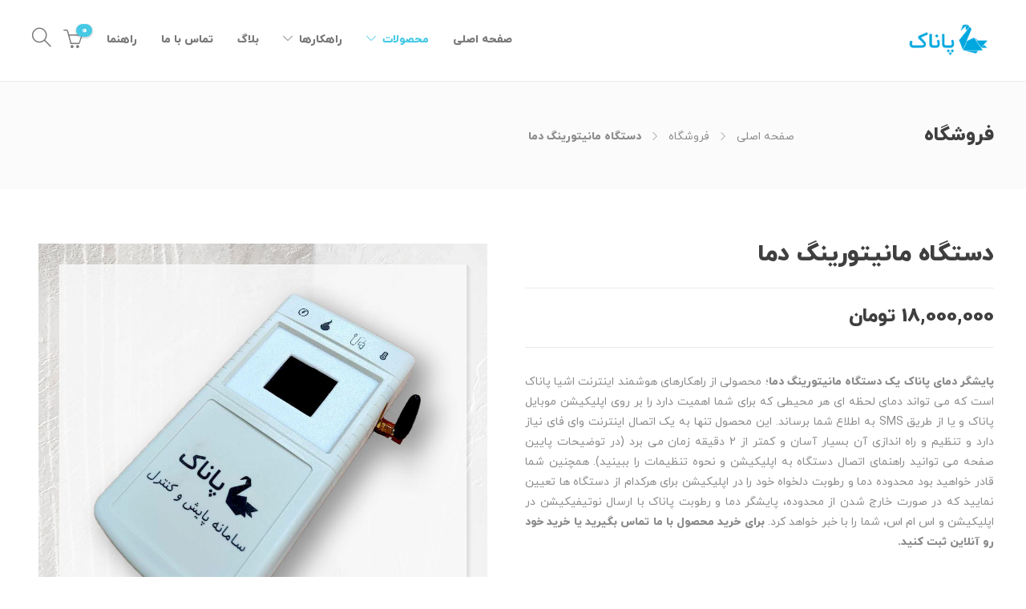

--- FILE ---
content_type: text/html; charset=UTF-8
request_url: https://paanaak.net/product/%D8%AF%D8%B3%D8%AA%DA%AF%D8%A7%D9%87-%D9%85%D8%A7%D9%86%DB%8C%D8%AA%D9%88%D8%B1%DB%8C%D9%86%DA%AF-%D8%AF%D9%85%D8%A7/
body_size: 27266
content:
<!DOCTYPE html>
<html dir="rtl" lang="fa-IR" prefix="og: https://ogp.me/ns#">
<head>
	<meta charset="UTF-8">

			<meta name="viewport" content="width=device-width, initial-scale=1">
	
	
		<style>img:is([sizes="auto" i], [sizes^="auto," i]) { contain-intrinsic-size: 3000px 1500px }</style>
	
<!-- بهینه‌سازی موتور جستجو توسط Rank Math - https://rankmath.com/ -->
<title>دستگاه مانیتورینگ دما | راهکارهای اینترنت اشیاء پاناک | مانیتورینگ و کنترل دما، رطوبت و شرایط محیطی اتاق سرور، یخچال داروخانه و آزمایشگاه</title><link rel="stylesheet" href="https://paanaak.net/wp-content/cache/min/1/554c267eb2eaae29351324446f64695b.css" media="all" data-minify="1" />
<meta name="description" content="پایشگر دمای پاناک یک دستگاه مانیتورینگ دما محصولی از راهکارهای هوشمند اینترنت اشیا پاناک است؛ برای کنترل دمای لحظه ای هرمحیطی که برای شما اهمیت دارد."/>
<meta name="robots" content="follow, index, max-snippet:-1, max-video-preview:-1, max-image-preview:large"/>
<link rel="canonical" href="https://paanaak.net/product/%d8%af%d8%b3%d8%aa%da%af%d8%a7%d9%87-%d9%85%d8%a7%d9%86%db%8c%d8%aa%d9%88%d8%b1%db%8c%d9%86%da%af-%d8%af%d9%85%d8%a7/" />
<meta property="og:locale" content="fa_IR" />
<meta property="og:type" content="product" />
<meta property="og:title" content="دستگاه مانیتورینگ دما | راهکارهای اینترنت اشیاء پاناک | مانیتورینگ و کنترل دما، رطوبت و شرایط محیطی اتاق سرور، یخچال داروخانه و آزمایشگاه" />
<meta property="og:description" content="پایشگر دمای پاناک یک دستگاه مانیتورینگ دما محصولی از راهکارهای هوشمند اینترنت اشیا پاناک است؛ برای کنترل دمای لحظه ای هرمحیطی که برای شما اهمیت دارد." />
<meta property="og:url" content="https://paanaak.net/product/%d8%af%d8%b3%d8%aa%da%af%d8%a7%d9%87-%d9%85%d8%a7%d9%86%db%8c%d8%aa%d9%88%d8%b1%db%8c%d9%86%da%af-%d8%af%d9%85%d8%a7/" />
<meta property="og:site_name" content="راهکارهای اینترنت اشیاء پاناک | مانیتورینگ و کنترل دما، رطوبت و شرایط محیطی اتاق سرور، یخچال داروخانه و آزمایشگاه" />
<meta property="og:updated_time" content="2025-12-10T03:20:39+03:30" />
<meta property="og:image" content="https://paanaak.net/wp-content/uploads/2016/05/paanaak_device-2025.jpg" />
<meta property="og:image:secure_url" content="https://paanaak.net/wp-content/uploads/2016/05/paanaak_device-2025.jpg" />
<meta property="og:image:width" content="960" />
<meta property="og:image:height" content="960" />
<meta property="og:image:alt" content="دستگاه مانیتورنگ دما و رطوبت اتاق سرور" />
<meta property="og:image:type" content="image/jpeg" />
<meta property="product:price:amount" content="18000000" />
<meta property="product:price:currency" content="IRT" />
<meta property="product:availability" content="instock" />
<meta name="twitter:card" content="summary_large_image" />
<meta name="twitter:title" content="دستگاه مانیتورینگ دما | راهکارهای اینترنت اشیاء پاناک | مانیتورینگ و کنترل دما، رطوبت و شرایط محیطی اتاق سرور، یخچال داروخانه و آزمایشگاه" />
<meta name="twitter:description" content="پایشگر دمای پاناک یک دستگاه مانیتورینگ دما محصولی از راهکارهای هوشمند اینترنت اشیا پاناک است؛ برای کنترل دمای لحظه ای هرمحیطی که برای شما اهمیت دارد." />
<meta name="twitter:image" content="https://paanaak.net/wp-content/uploads/2016/05/paanaak_device-2025.jpg" />
<script type="application/ld+json" class="rank-math-schema">{"@context":"https://schema.org","@graph":[{"@type":"Organization","@id":"https://paanaak.net/#organization","name":"\u067e\u0627\u0646\u0627\u06a9","url":"https://paanaak.net","logo":{"@type":"ImageObject","@id":"https://paanaak.net/#logo","url":"https://paanaak.ir/wp-content/uploads/2019/07/Panak-symbole.png","contentUrl":"https://paanaak.ir/wp-content/uploads/2019/07/Panak-symbole.png","caption":"\u067e\u0627\u0646\u0627\u06a9","inLanguage":"fa-IR","width":"956","height":"1244"}},{"@type":"WebSite","@id":"https://paanaak.net/#website","url":"https://paanaak.net","name":"\u067e\u0627\u0646\u0627\u06a9","publisher":{"@id":"https://paanaak.net/#organization"},"inLanguage":"fa-IR"},{"@type":"ImageObject","@id":"https://paanaak.net/wp-content/uploads/2016/05/paanaak_device-2025.jpg","url":"https://paanaak.net/wp-content/uploads/2016/05/paanaak_device-2025.jpg","width":"960","height":"960","caption":"\u062f\u0633\u062a\u06af\u0627\u0647 \u0645\u0627\u0646\u06cc\u062a\u0648\u0631\u0646\u06af \u062f\u0645\u0627 \u0648 \u0631\u0637\u0648\u0628\u062a \u0627\u062a\u0627\u0642 \u0633\u0631\u0648\u0631","inLanguage":"fa-IR"},{"@type":"ItemPage","@id":"https://paanaak.net/product/%d8%af%d8%b3%d8%aa%da%af%d8%a7%d9%87-%d9%85%d8%a7%d9%86%db%8c%d8%aa%d9%88%d8%b1%db%8c%d9%86%da%af-%d8%af%d9%85%d8%a7/#webpage","url":"https://paanaak.net/product/%d8%af%d8%b3%d8%aa%da%af%d8%a7%d9%87-%d9%85%d8%a7%d9%86%db%8c%d8%aa%d9%88%d8%b1%db%8c%d9%86%da%af-%d8%af%d9%85%d8%a7/","name":"\u062f\u0633\u062a\u06af\u0627\u0647 \u0645\u0627\u0646\u06cc\u062a\u0648\u0631\u06cc\u0646\u06af \u062f\u0645\u0627 | \u0631\u0627\u0647\u06a9\u0627\u0631\u0647\u0627\u06cc \u0627\u06cc\u0646\u062a\u0631\u0646\u062a \u0627\u0634\u06cc\u0627\u0621 \u067e\u0627\u0646\u0627\u06a9 | \u0645\u0627\u0646\u06cc\u062a\u0648\u0631\u06cc\u0646\u06af \u0648 \u06a9\u0646\u062a\u0631\u0644 \u062f\u0645\u0627\u060c \u0631\u0637\u0648\u0628\u062a \u0648 \u0634\u0631\u0627\u06cc\u0637 \u0645\u062d\u06cc\u0637\u06cc \u0627\u062a\u0627\u0642 \u0633\u0631\u0648\u0631\u060c \u06cc\u062e\u0686\u0627\u0644 \u062f\u0627\u0631\u0648\u062e\u0627\u0646\u0647 \u0648 \u0622\u0632\u0645\u0627\u06cc\u0634\u06af\u0627\u0647","datePublished":"2019-07-09T15:26:08+04:30","dateModified":"2025-12-10T03:20:39+03:30","isPartOf":{"@id":"https://paanaak.net/#website"},"primaryImageOfPage":{"@id":"https://paanaak.net/wp-content/uploads/2016/05/paanaak_device-2025.jpg"},"inLanguage":"fa-IR"},{"@type":"Product","name":"\u062f\u0633\u062a\u06af\u0627\u0647 \u0645\u0627\u0646\u06cc\u062a\u0648\u0631\u06cc\u0646\u06af \u062f\u0645\u0627 | \u0631\u0627\u0647\u06a9\u0627\u0631\u0647\u0627\u06cc \u0627\u06cc\u0646\u062a\u0631\u0646\u062a \u0627\u0634\u06cc\u0627\u0621 \u067e\u0627\u0646\u0627\u06a9 | \u0645\u0627\u0646\u06cc\u062a\u0648\u0631\u06cc\u0646\u06af \u0648 \u06a9\u0646\u062a\u0631\u0644 \u062f\u0645\u0627\u060c \u0631\u0637\u0648\u0628\u062a \u0648 \u0634\u0631\u0627\u06cc\u0637 \u0645\u062d\u06cc\u0637\u06cc \u0627\u062a\u0627\u0642 \u0633\u0631\u0648\u0631\u060c \u06cc\u062e\u0686\u0627\u0644 \u062f\u0627\u0631\u0648\u062e\u0627\u0646\u0647 \u0648 \u0622\u0632\u0645\u0627\u06cc\u0634\u06af\u0627\u0647","description":"\u067e\u0627\u06cc\u0634\u06af\u0631 \u062f\u0645\u0627\u06cc \u067e\u0627\u0646\u0627\u06a9 \u06cc\u06a9 \u062f\u0633\u062a\u06af\u0627\u0647 \u0645\u0627\u0646\u06cc\u062a\u0648\u0631\u06cc\u0646\u06af \u062f\u0645\u0627 \u0645\u062d\u0635\u0648\u0644\u06cc \u0627\u0632 \u0631\u0627\u0647\u06a9\u0627\u0631\u0647\u0627\u06cc \u0647\u0648\u0634\u0645\u0646\u062f \u0627\u06cc\u0646\u062a\u0631\u0646\u062a \u0627\u0634\u06cc\u0627 \u067e\u0627\u0646\u0627\u06a9 \u0627\u0633\u062a\u061b \u0628\u0631\u0627\u06cc \u06a9\u0646\u062a\u0631\u0644 \u062f\u0645\u0627\u06cc \u0644\u062d\u0638\u0647 \u0627\u06cc \u0647\u0631\u0645\u062d\u06cc\u0637\u06cc \u06a9\u0647 \u0628\u0631\u0627\u06cc \u0634\u0645\u0627 \u0627\u0647\u0645\u06cc\u062a \u062f\u0627\u0631\u062f.","category":"\u0633\u0646\u0633\u0648\u0631\u0647\u0627\u06cc \u0647\u0648\u0634\u0645\u0646\u062f","mainEntityOfPage":{"@id":"https://paanaak.net/product/%d8%af%d8%b3%d8%aa%da%af%d8%a7%d9%87-%d9%85%d8%a7%d9%86%db%8c%d8%aa%d9%88%d8%b1%db%8c%d9%86%da%af-%d8%af%d9%85%d8%a7/#webpage"},"image":[{"@type":"ImageObject","url":"https://paanaak.net/wp-content/uploads/2016/05/paanaak_device-2025.jpg","height":"960","width":"960"},{"@type":"ImageObject","url":"https://paanaak.net/wp-content/uploads/2019/07/12_iphonexspacegrey_portrait.png","height":"2000","width":"2000"},{"@type":"ImageObject","url":"https://paanaak.net/wp-content/uploads/2019/07/13_iphonexspacegrey_portrait.png","height":"2000","width":"2000"},{"@type":"ImageObject","url":"https://paanaak.net/wp-content/uploads/2019/07/a-12.jpg","height":"1600","width":"1600"},{"@type":"ImageObject","url":"https://paanaak.net/wp-content/uploads/2019/07/a-14.jpg","height":"1600","width":"1600"},{"@type":"ImageObject","url":"https://paanaak.net/wp-content/uploads/2019/07/a-10.jpg","height":"1600","width":"1600"},{"@type":"ImageObject","url":"https://paanaak.net/wp-content/uploads/2019/07/a-6.jpg","height":"2000","width":"2000"},{"@type":"ImageObject","url":"https://paanaak.net/wp-content/uploads/2016/05/paanaak_device-2025.jpg","height":"960","width":"960"}],"offers":{"@type":"Offer","price":"18000000","priceCurrency":"IRT","priceValidUntil":"2026-12-31","availability":"https://schema.org/InStock","itemCondition":"NewCondition","url":"https://paanaak.net/product/%d8%af%d8%b3%d8%aa%da%af%d8%a7%d9%87-%d9%85%d8%a7%d9%86%db%8c%d8%aa%d9%88%d8%b1%db%8c%d9%86%da%af-%d8%af%d9%85%d8%a7/","seller":{"@type":"Organization","@id":"https://paanaak.net/","name":"\u067e\u0627\u0646\u0627\u06a9","url":"https://paanaak.net","logo":"https://paanaak.ir/wp-content/uploads/2019/07/Panak-symbole.png"},"priceSpecification":{"price":"18000000","priceCurrency":"IRT","valueAddedTaxIncluded":"false"}},"additionalProperty":[{"@type":"PropertyValue","name":"%d8%a7%d8%a8%d8%b9%d8%a7%d8%af","value":"4*11*13 \u0633\u0627\u0646\u062a\u06cc \u0645\u062a\u0631"},{"@type":"PropertyValue","name":"pa_powersupply","value":"\u0622\u062f\u0627\u067e\u062a\u0648\u0631 9 \u062a\u0627 24 \u0648\u0644\u062a - UPS 12V"},{"@type":"PropertyValue","name":"%d9%88%d8%b1%d9%88%d8%af%db%8c-%d8%a8%d8%b1%d9%82","value":"12 \u0648\u0644\u062a 2 \u0622\u0645\u067e\u0631"},{"@type":"PropertyValue","name":"%d8%af%d8%b1%d8%ac%d9%87-%d8%ad%d9%81%d8%a7%d8%b8%d8%aa","value":"IP44- \u0642\u0627\u0628\u0644 \u0646\u0635\u0628 \u062f\u0631 \u0628\u0627\u06a9\u0633 \u0636\u062f \u0622\u0628 \u0628\u0647 \u0633\u0641\u0627\u0631 \u0645\u0634\u062a\u0631\u06cc(IP65)"},{"@type":"PropertyValue","name":"pa_connection","value":"wifi"},{"@type":"PropertyValue","name":"%d8%aa%d8%b9%d8%af%d8%a7%d8%af-%d8%b3%d9%86%d8%b3%d9%88%d8%b1","value":"1 \u0639\u062f\u062f(\u062f\u0645\u0627 \u06cc\u0627 \u062f\u0645\u0627 \u0631\u0637\u0648\u0628\u062a) 1 \u0639\u062f\u062f(\u0631\u0637\u0648\u0628\u062a \u062e\u0627\u06a9)"},{"@type":"PropertyValue","name":"%d9%85%d8%ad%d8%af%d9%88%d8%af%d9%87-%d8%b9%d9%85%d9%84%da%a9%d8%b1%d8%af-%d8%b3%d9%86%d8%b3%d9%88%d8%b1","value":"-20 \u062a\u0627 90 \u062f\u0631\u062c\u0647"},{"@type":"PropertyValue","name":"%d8%ac%d9%86%d8%b3-%d8%a8%d8%af%d9%86%d9%87","value":"\u067e\u0644\u0627\u0633\u062a\u06cc\u06a9 - \u0642\u0627\u0628\u0644\u06cc\u062a \u0646\u0635\u0628 \u0628\u0647 \u062f\u06cc\u0648\u0627\u0631"},{"@type":"PropertyValue","name":"%d8%a8%d8%a7%d8%aa%d8%b1%db%8c","value":"\u0645\u06cc\u0646\u06cc UPS(\u0628\u0627\u062a\u0631\u06cc) \u0647\u0645\u0631\u0627\u0647"},{"@type":"PropertyValue","name":"%d9%86%d8%b5%d8%a8-%d8%b3%db%8c%d9%85%da%a9%d8%a7%d8%b1%d8%aa","value":"\u062f\u0627\u0631\u062f"},{"@type":"PropertyValue","name":"%d9%be%d9%88%d8%b1%d8%aa-%d9%88%d8%b1%d9%88%d8%af%db%8c-%d8%a8%d8%b1%d9%82","value":"\u0641\u06cc\u0634 \u0648\u0631\u0648\u062f\u06cc \u0622\u062f\u0627\u067e\u062a\u0648\u0631"},{"@type":"PropertyValue","name":"%d8%b3%d8%a7%db%8c%d8%b1-%d9%85%d8%b4%d8%ae%d8%b5%d8%a7%d8%aa","value":"\u0627\u0645\u06a9\u0627\u0646 \u0627\u0631\u0633\u0627\u0644 \u067e\u06cc\u0627\u0645\u06a9 \u0647\u0634\u062f\u0627\u0631(SMS) \u0628\u0647 4 \u0634\u0645\u0627\u0631\u0647 \u062a\u0644\u0641\u0646\n\u067e\u0646\u0644 \u0648\u0628\n\u0627\u067e\u0644\u06cc\u06a9\u06cc\u0634\u0646 \u0645\u0648\u0628\u0627\u06cc\u0644\n\u06a9\u0627\u0631\u0628\u0631\u06cc \u0628\u062f\u0648\u0646 \u0646\u06cc\u0627\u0632 \u0628\u0647 IP \u0627\u0633\u062a\u0627\u062a\u06cc\u06a9\n\u06cc\u06a9 \u0631\u0644\u0647 \u0628\u0627 \u0642\u0627\u0628\u0644\u06cc\u062a \u0632\u0645\u0627\u0646\u200c\u0628\u0646\u062f\u06cc \u0648 \u0642\u0637\u0639 \u0648 \u0648\u0635\u0644 \u0627\u0632 \u0637\u0631\u06cc\u0642 \u0627\u06cc\u0646\u062a\u0631\u0646\u062a"},{"@type":"PropertyValue","name":"%d8%b3%d9%86%d8%b3%d9%88%d8%b1%d9%87%d8%a7%db%8c-%d9%82%d8%a7%d8%a8%d9%84-%d9%86%d8%b5%d8%a8","value":"- \u0633\u0646\u0633\u0648\u0631 \u062f\u0645\u0627(\u0636\u062f \u0622\u0628 \u0627\u0632 -20 \u062a\u0627 90 \u0628\u0627 \u062f\u0642\u062a 1 \u062f\u0631\u062c\u0647)\n- \u0633\u0646\u0633\u0648\u0631 \u062f\u0645\u0627 \u0648 \u0631\u0637\u0648\u0628\u062a(\u062f\u0645\u0627 \u0627\u0632 -20 \u062a\u0627 90 \u0628\u0627 \u062f\u0642\u062a 1 \u062f\u0631\u062c\u0647\u060c \u0631\u0637\u0648\u0628\u062a \u0627\u0632 0 \u062a\u0627 100% \u0628\u0627 \u062f\u0642\u062a 1 \u062f\u0631\u0635\u062f)\n- \u0633\u0646\u0648\u0631 \u0631\u0637\u0648\u0628\u062a \u062e\u0627\u06a9 \u0628\u0647 \u0633\u0641\u0627\u0631\u0634 \u0645\u0634\u062a\u0631\u06cc( \u0627\u0632 0 \u062a\u0627 100% \u0628\u0627 \u062f\u0642\u062a 1 \u062f\u0631\u0635\u062f)\n- \u0633\u0646\u0633\u0648\u0631 \u062a\u0634\u062e\u06cc\u0635 \u0642\u0637\u0639 \u0648 \u0648\u0635\u0644 \u0628\u0631\u0642\n- \u0628\u062f\u0646\u0647 \u0636\u062f \u0622\u0628(IP68) \u0628\u0647 \u0633\u0641\u0627\u0631\u0634 \u0645\u0634\u062a\u0631\u06cc\n- \u0627\u0645\u06a9\u0627\u0646 \u0646\u0635\u0628 \u0648 \u0627\u0633\u062a\u0641\u0627\u062f\u0647 \u0633\u0646\u0633\u0648\u0631 \u062f\u0631 \u06cc\u062e\u0686\u0627\u0644\u060c \u0622\u06a9\u0648\u0627\u0631\u06cc\u0648\u0646\u0645 \u0648 \u062d\u0648\u0636\u0686\u0647\u060c \u06af\u0644\u062e\u0627\u0646\u0647 \u0648 ...\n- \u0645\u0646\u0627\u0633\u0628 \u0628\u0631\u0627\u06cc \u0645\u062d\u06cc\u0637 \u0647\u0627\u06cc \u0622\u0632\u0645\u0627\u06cc\u0634\u06af\u0627\u0647\u06cc\u060c \u0627\u062a\u0627\u0642 \u0633\u0631\u0648\u0631\u060c \u0633\u0631\u062f\u062e\u0627\u0646\u0647 \u0647\u0627\u060c \u06af\u0644\u062e\u0627\u0646\u0647 \u0647\u0627 \u0648 ..."},{"@type":"PropertyValue","name":"pa_guarantee","value":"18 \u0645\u0627\u0647\u0647 \u067e\u0627\u0646\u0627\u06a9"},{"@type":"PropertyValue","name":"%d9%85%d8%ad%d8%aa%d9%88%db%8c%d8%a7%d8%aa-%d8%ac%d8%b9%d8%a8%d9%87","value":"\u0633\u0646\u0633\u0648\u0631 \u062f\u0645\u0627\u06cc \u0628\u0627 \u06cc\u06a9 \u0645\u062a\u0631 \u0633\u06cc\u0645\n2 \u0639\u062f\u062f \u0622\u062f\u0627\u067e\u062a\u0648\u0631 \u062f\u0648\u0627\u0632\u062f\u0647 \u0648\u0644\u062a\n\u067e\u0627\u06cc\u0634\u06af\u0631\nUPS \u062f\u0648\u0627\u0632\u062f\u0647 \u0648\u0644\u062a"}],"@id":"https://paanaak.net/product/%d8%af%d8%b3%d8%aa%da%af%d8%a7%d9%87-%d9%85%d8%a7%d9%86%db%8c%d8%aa%d9%88%d8%b1%db%8c%d9%86%da%af-%d8%af%d9%85%d8%a7/#richSnippet"}]}</script>
<!-- /افزونه سئو ورپرس Rank Math -->


<link rel="alternate" type="application/rss+xml" title="راهکارهای اینترنت اشیاء پاناک | مانیتورینگ و کنترل دما، رطوبت و شرایط محیطی اتاق سرور، یخچال داروخانه و آزمایشگاه &raquo; خوراک" href="https://paanaak.net/feed/" />
<link rel="alternate" type="application/rss+xml" title="راهکارهای اینترنت اشیاء پاناک | مانیتورینگ و کنترل دما، رطوبت و شرایط محیطی اتاق سرور، یخچال داروخانه و آزمایشگاه &raquo; خوراک دیدگاه‌ها" href="https://paanaak.net/comments/feed/" />
<link rel="alternate" type="application/rss+xml" title="راهکارهای اینترنت اشیاء پاناک | مانیتورینگ و کنترل دما، رطوبت و شرایط محیطی اتاق سرور، یخچال داروخانه و آزمایشگاه &raquo; دستگاه مانیتورینگ دما خوراک دیدگاه‌ها" href="https://paanaak.net/product/%d8%af%d8%b3%d8%aa%da%af%d8%a7%d9%87-%d9%85%d8%a7%d9%86%db%8c%d8%aa%d9%88%d8%b1%db%8c%d9%86%da%af-%d8%af%d9%85%d8%a7/feed/" />
<style id='wp-emoji-styles-inline-css' type='text/css'>

	img.wp-smiley, img.emoji {
		display: inline !important;
		border: none !important;
		box-shadow: none !important;
		height: 1em !important;
		width: 1em !important;
		margin: 0 0.07em !important;
		vertical-align: -0.1em !important;
		background: none !important;
		padding: 0 !important;
	}
</style>

<style id='classic-theme-styles-inline-css' type='text/css'>
/*! This file is auto-generated */
.wp-block-button__link{color:#fff;background-color:#32373c;border-radius:9999px;box-shadow:none;text-decoration:none;padding:calc(.667em + 2px) calc(1.333em + 2px);font-size:1.125em}.wp-block-file__button{background:#32373c;color:#fff;text-decoration:none}
</style>
<style id='global-styles-inline-css' type='text/css'>
:root{--wp--preset--aspect-ratio--square: 1;--wp--preset--aspect-ratio--4-3: 4/3;--wp--preset--aspect-ratio--3-4: 3/4;--wp--preset--aspect-ratio--3-2: 3/2;--wp--preset--aspect-ratio--2-3: 2/3;--wp--preset--aspect-ratio--16-9: 16/9;--wp--preset--aspect-ratio--9-16: 9/16;--wp--preset--color--black: #000000;--wp--preset--color--cyan-bluish-gray: #abb8c3;--wp--preset--color--white: #ffffff;--wp--preset--color--pale-pink: #f78da7;--wp--preset--color--vivid-red: #cf2e2e;--wp--preset--color--luminous-vivid-orange: #ff6900;--wp--preset--color--luminous-vivid-amber: #fcb900;--wp--preset--color--light-green-cyan: #7bdcb5;--wp--preset--color--vivid-green-cyan: #00d084;--wp--preset--color--pale-cyan-blue: #8ed1fc;--wp--preset--color--vivid-cyan-blue: #0693e3;--wp--preset--color--vivid-purple: #9b51e0;--wp--preset--gradient--vivid-cyan-blue-to-vivid-purple: linear-gradient(135deg,rgba(6,147,227,1) 0%,rgb(155,81,224) 100%);--wp--preset--gradient--light-green-cyan-to-vivid-green-cyan: linear-gradient(135deg,rgb(122,220,180) 0%,rgb(0,208,130) 100%);--wp--preset--gradient--luminous-vivid-amber-to-luminous-vivid-orange: linear-gradient(135deg,rgba(252,185,0,1) 0%,rgba(255,105,0,1) 100%);--wp--preset--gradient--luminous-vivid-orange-to-vivid-red: linear-gradient(135deg,rgba(255,105,0,1) 0%,rgb(207,46,46) 100%);--wp--preset--gradient--very-light-gray-to-cyan-bluish-gray: linear-gradient(135deg,rgb(238,238,238) 0%,rgb(169,184,195) 100%);--wp--preset--gradient--cool-to-warm-spectrum: linear-gradient(135deg,rgb(74,234,220) 0%,rgb(151,120,209) 20%,rgb(207,42,186) 40%,rgb(238,44,130) 60%,rgb(251,105,98) 80%,rgb(254,248,76) 100%);--wp--preset--gradient--blush-light-purple: linear-gradient(135deg,rgb(255,206,236) 0%,rgb(152,150,240) 100%);--wp--preset--gradient--blush-bordeaux: linear-gradient(135deg,rgb(254,205,165) 0%,rgb(254,45,45) 50%,rgb(107,0,62) 100%);--wp--preset--gradient--luminous-dusk: linear-gradient(135deg,rgb(255,203,112) 0%,rgb(199,81,192) 50%,rgb(65,88,208) 100%);--wp--preset--gradient--pale-ocean: linear-gradient(135deg,rgb(255,245,203) 0%,rgb(182,227,212) 50%,rgb(51,167,181) 100%);--wp--preset--gradient--electric-grass: linear-gradient(135deg,rgb(202,248,128) 0%,rgb(113,206,126) 100%);--wp--preset--gradient--midnight: linear-gradient(135deg,rgb(2,3,129) 0%,rgb(40,116,252) 100%);--wp--preset--font-size--small: 13px;--wp--preset--font-size--medium: 20px;--wp--preset--font-size--large: 36px;--wp--preset--font-size--x-large: 42px;--wp--preset--font-family--inter: "Inter", sans-serif;--wp--preset--font-family--cardo: Cardo;--wp--preset--spacing--20: 0.44rem;--wp--preset--spacing--30: 0.67rem;--wp--preset--spacing--40: 1rem;--wp--preset--spacing--50: 1.5rem;--wp--preset--spacing--60: 2.25rem;--wp--preset--spacing--70: 3.38rem;--wp--preset--spacing--80: 5.06rem;--wp--preset--shadow--natural: 6px 6px 9px rgba(0, 0, 0, 0.2);--wp--preset--shadow--deep: 12px 12px 50px rgba(0, 0, 0, 0.4);--wp--preset--shadow--sharp: 6px 6px 0px rgba(0, 0, 0, 0.2);--wp--preset--shadow--outlined: 6px 6px 0px -3px rgba(255, 255, 255, 1), 6px 6px rgba(0, 0, 0, 1);--wp--preset--shadow--crisp: 6px 6px 0px rgba(0, 0, 0, 1);}:where(.is-layout-flex){gap: 0.5em;}:where(.is-layout-grid){gap: 0.5em;}body .is-layout-flex{display: flex;}.is-layout-flex{flex-wrap: wrap;align-items: center;}.is-layout-flex > :is(*, div){margin: 0;}body .is-layout-grid{display: grid;}.is-layout-grid > :is(*, div){margin: 0;}:where(.wp-block-columns.is-layout-flex){gap: 2em;}:where(.wp-block-columns.is-layout-grid){gap: 2em;}:where(.wp-block-post-template.is-layout-flex){gap: 1.25em;}:where(.wp-block-post-template.is-layout-grid){gap: 1.25em;}.has-black-color{color: var(--wp--preset--color--black) !important;}.has-cyan-bluish-gray-color{color: var(--wp--preset--color--cyan-bluish-gray) !important;}.has-white-color{color: var(--wp--preset--color--white) !important;}.has-pale-pink-color{color: var(--wp--preset--color--pale-pink) !important;}.has-vivid-red-color{color: var(--wp--preset--color--vivid-red) !important;}.has-luminous-vivid-orange-color{color: var(--wp--preset--color--luminous-vivid-orange) !important;}.has-luminous-vivid-amber-color{color: var(--wp--preset--color--luminous-vivid-amber) !important;}.has-light-green-cyan-color{color: var(--wp--preset--color--light-green-cyan) !important;}.has-vivid-green-cyan-color{color: var(--wp--preset--color--vivid-green-cyan) !important;}.has-pale-cyan-blue-color{color: var(--wp--preset--color--pale-cyan-blue) !important;}.has-vivid-cyan-blue-color{color: var(--wp--preset--color--vivid-cyan-blue) !important;}.has-vivid-purple-color{color: var(--wp--preset--color--vivid-purple) !important;}.has-black-background-color{background-color: var(--wp--preset--color--black) !important;}.has-cyan-bluish-gray-background-color{background-color: var(--wp--preset--color--cyan-bluish-gray) !important;}.has-white-background-color{background-color: var(--wp--preset--color--white) !important;}.has-pale-pink-background-color{background-color: var(--wp--preset--color--pale-pink) !important;}.has-vivid-red-background-color{background-color: var(--wp--preset--color--vivid-red) !important;}.has-luminous-vivid-orange-background-color{background-color: var(--wp--preset--color--luminous-vivid-orange) !important;}.has-luminous-vivid-amber-background-color{background-color: var(--wp--preset--color--luminous-vivid-amber) !important;}.has-light-green-cyan-background-color{background-color: var(--wp--preset--color--light-green-cyan) !important;}.has-vivid-green-cyan-background-color{background-color: var(--wp--preset--color--vivid-green-cyan) !important;}.has-pale-cyan-blue-background-color{background-color: var(--wp--preset--color--pale-cyan-blue) !important;}.has-vivid-cyan-blue-background-color{background-color: var(--wp--preset--color--vivid-cyan-blue) !important;}.has-vivid-purple-background-color{background-color: var(--wp--preset--color--vivid-purple) !important;}.has-black-border-color{border-color: var(--wp--preset--color--black) !important;}.has-cyan-bluish-gray-border-color{border-color: var(--wp--preset--color--cyan-bluish-gray) !important;}.has-white-border-color{border-color: var(--wp--preset--color--white) !important;}.has-pale-pink-border-color{border-color: var(--wp--preset--color--pale-pink) !important;}.has-vivid-red-border-color{border-color: var(--wp--preset--color--vivid-red) !important;}.has-luminous-vivid-orange-border-color{border-color: var(--wp--preset--color--luminous-vivid-orange) !important;}.has-luminous-vivid-amber-border-color{border-color: var(--wp--preset--color--luminous-vivid-amber) !important;}.has-light-green-cyan-border-color{border-color: var(--wp--preset--color--light-green-cyan) !important;}.has-vivid-green-cyan-border-color{border-color: var(--wp--preset--color--vivid-green-cyan) !important;}.has-pale-cyan-blue-border-color{border-color: var(--wp--preset--color--pale-cyan-blue) !important;}.has-vivid-cyan-blue-border-color{border-color: var(--wp--preset--color--vivid-cyan-blue) !important;}.has-vivid-purple-border-color{border-color: var(--wp--preset--color--vivid-purple) !important;}.has-vivid-cyan-blue-to-vivid-purple-gradient-background{background: var(--wp--preset--gradient--vivid-cyan-blue-to-vivid-purple) !important;}.has-light-green-cyan-to-vivid-green-cyan-gradient-background{background: var(--wp--preset--gradient--light-green-cyan-to-vivid-green-cyan) !important;}.has-luminous-vivid-amber-to-luminous-vivid-orange-gradient-background{background: var(--wp--preset--gradient--luminous-vivid-amber-to-luminous-vivid-orange) !important;}.has-luminous-vivid-orange-to-vivid-red-gradient-background{background: var(--wp--preset--gradient--luminous-vivid-orange-to-vivid-red) !important;}.has-very-light-gray-to-cyan-bluish-gray-gradient-background{background: var(--wp--preset--gradient--very-light-gray-to-cyan-bluish-gray) !important;}.has-cool-to-warm-spectrum-gradient-background{background: var(--wp--preset--gradient--cool-to-warm-spectrum) !important;}.has-blush-light-purple-gradient-background{background: var(--wp--preset--gradient--blush-light-purple) !important;}.has-blush-bordeaux-gradient-background{background: var(--wp--preset--gradient--blush-bordeaux) !important;}.has-luminous-dusk-gradient-background{background: var(--wp--preset--gradient--luminous-dusk) !important;}.has-pale-ocean-gradient-background{background: var(--wp--preset--gradient--pale-ocean) !important;}.has-electric-grass-gradient-background{background: var(--wp--preset--gradient--electric-grass) !important;}.has-midnight-gradient-background{background: var(--wp--preset--gradient--midnight) !important;}.has-small-font-size{font-size: var(--wp--preset--font-size--small) !important;}.has-medium-font-size{font-size: var(--wp--preset--font-size--medium) !important;}.has-large-font-size{font-size: var(--wp--preset--font-size--large) !important;}.has-x-large-font-size{font-size: var(--wp--preset--font-size--x-large) !important;}
:where(.wp-block-post-template.is-layout-flex){gap: 1.25em;}:where(.wp-block-post-template.is-layout-grid){gap: 1.25em;}
:where(.wp-block-columns.is-layout-flex){gap: 2em;}:where(.wp-block-columns.is-layout-grid){gap: 2em;}
:root :where(.wp-block-pullquote){font-size: 1.5em;line-height: 1.6;}
</style>



<link rel='stylesheet' id='woocommerce-smallscreen-rtl-css' href='https://paanaak.net/wp-content/plugins/woocommerce/assets/css/woocommerce-smallscreen-rtl.css?ver=9.7.2' type='text/css' media='only screen and (max-width: 768px)' />

<style id='woocommerce-inline-inline-css' type='text/css'>
.woocommerce form .form-row .required { visibility: visible; }
</style>






<style id='jevelin-plugins-inline-css' type='text/css'>
.variations{ max-width: 100% !important; }
</style>



<style id='jevelin-responsive-inline-css' type='text/css'>
.cf7-required:after,.woocommerce ul.products li.product a h3:hover,.woocommerce ul.products li.product ins,.post-title h2:hover,.sh-team:hover .sh-team-role,.sh-team-style4 .sh-team-role,.sh-team-style4 .sh-team-icon:hover i,.sh-header-search-submit,.woocommerce .woocommerce-tabs li.active a,.woocommerce .required,.sh-woocommerce-products-style3 .woocommerce ul.products li.product .add_to_cart_button:hover,.sh-woocommerce-products-style3 .woocommerce ul.products li.product .sh-woo-post-content-container .button:hover,.woocommerce .sh-woocommerce-products-style3 ul.products li.product .add_to_cart_button:hover,.woocommerce .sh-woocommerce-products-style3 ul.products li.product .sh-woo-post-content-container .button:hover,.woocommerce .sh-woocommerce-products-style3 ul.products li.product .woocommerce-loop-product__title:hover,.sh-jevelin-style3.woocommerce .product .product_meta .posted_in a,.sh-jevelin-style3 .sh-increase-numbers span:hover,.woocommerce div.product p.price,.woocomerce-styling li.product .amount,.post-format-icon,.sh-accent-color,.sh-blog-tag-item:hover h6,ul.page-numbers a:hover,.sh-portfolio-single-info-item i,.sh-filter-item.active,.sh-filter-item:hover,.sh-nav .sh-nav-cart li.menu-item-cart .mini_cart_item .amount,.sh-pricing-button-style3,#sidebar a:not(.sh-social-widgets-item):hover,.logged-in-as a:hover,.woocommerce table.shop_table.cart a:hover,.wrap-forms sup:before,.sh-comment-date a:hover,.reply a.comment-edit-link,.comment-respond #cancel-comment-reply-link,.sh-portfolio-title:hover,.sh-portfolio-single-related-mini h5:hover,.sh-header-top-10 .header-contacts-details-large-icon i,.sh-unyson-frontend-test.active,.plyr--full-ui input[type=range],.woocommerce td.woocommerce-grouped-product-list-item__label a:hover,.sh-accent-color-hover:hover {color: #47c9e5!important;}.sh-jevelin-style3 .woocommerce-form-coupon-toggle .sh-alert,.sh-jevelin-style3 .woocommerce-progress.step1 .woocommerce-header-item-cart,.sh-jevelin-style3 .woocommerce-progress.step2 .woocommerce-header-item-checkout,.sh-dropcaps-full-square,.sh-dropcaps-full-square-border,.masonry2 .post-content-container a.post-meta-comments:hover,.sh-header-builder-edit:hover {background-color: #47c9e5;}.contact-form input[type="submit"],.sh-back-to-top:hover,.sh-dropcaps-full-square-tale,.sh-404-button,.woocommerce .wc-forward,.woocommerce .checkout-button,.woocommerce div.product form.cart button,.woocommerce .button:not(.add_to_cart_button),.sh-blog-tag-item,.sh-comments .submit,.sh-sidebar-search-active .search-field,.sh-nav .sh-nav-cart .buttons a.checkout,ul.page-numbers .current,ul.page-numbers .current:hover,.post-background,.post-item .post-category .post-category-list,.cart-icon span,.comment-input-required,.widget_tag_cloud a:hover,.widget_product_tag_cloud a:hover,.woocommerce #respond input#submit,.sh-portfolio-overlay1-bar,.sh-pricing-button-style4,.sh-pricing-button-style11,.sh-revslider-button2,.sh-portfolio-default2 .sh-portfolio-title,.sh-recent-posts-widgets-count,.sh-filter-item.active:after,.blog-style-largedate .post-comments,.sh-video-player-style1 .sh-video-player-image-play,.sh-video-player-style2 .sh-video-player-image-play:hover,.sh-video-player-style2 .sh-video-player-image-play:focus,.woocommerce .woocommerce-tabs li a:after,.sh-image-gallery .slick-dots li.slick-active button,.sh-recent-posts-carousel .slick-dots li.slick-active button,.sh-recent-products-carousel .slick-dots li.slick-active button,.sh-settings-container-bar .sh-progress-status-value,.post-password-form input[type="submit"],.wpcf7-form .wpcf7-submit,.sh-portfolio-filter-style3 .sh-filter-item.active .sh-filter-item-content,.sh-portfolio-filter-style4 .sh-filter-item:hover .sh-filter-item-content,.sh-woocommerce-categories-count,.sh-woocommerce-products-style2 .woocommerce ul.products li.product .add_to_cart_button:hover,.woocomerce-styling.sh-woocommerce-products-style2 ul.products li.product .add_to_cart_button:hover,.sh-icon-group-style2 .sh-icon-group-item:hover,.sh-text-background,.plyr--audio .plyr__control.plyr__tab-focus,.plyr--audio .plyr__control:hover,.plyr--audio .plyr__control[aria-expanded=true],.sh-jevelin-style3 .widget_price_filter .ui-slider .ui-slider-range {background-color: #47c9e5!important;}.sh-cf7-style4 form input:not(.wpcf7-submit):focus {border-bottom-color: #47c9e5;}::selection {background-color: #47c9e5!important;color: #fff;}::-moz-selection {background-color: #47c9e5!important;color: #fff;}.woocommerce .woocommerce-tabs li.active a {border-bottom-color: #47c9e5!important;}#header-quote,.sh-dropcaps-full-square-tale:after,.sh-blog-tag-item:after,.widget_tag_cloud a:hover:after,.widget_product_tag_cloud a:hover:after {border-left-color: #47c9e5!important;}.cart-icon .cart-icon-triangle-color {border-right-color: #47c9e5!important;}.sh-back-to-top:hover,.widget_price_filter .ui-slider .ui-slider-handle,.sh-sidebar-search-active .search-field:hover,.sh-sidebar-search-active .search-field:focus,.sh-cf7-style2 form p input:not(.wpcf7-submit):focus,.sh-cf7-style2 form p textarea:focus,.sh-jevelin-style3 .order-total .woocommerce-Price-amount {border-color: #47c9e5!important;}.post-item .post-category .arrow-right {border-left-color: #47c9e5;}.woocommerce .wc-forward:hover,.woocommerce .button:not(.add_to_cart_button):hover,.woocommerce .checkout-button:hover,.woocommerce #respond input#submit:hover,.contact-form input[type="submit"]:hover,.wpcf7-form .wpcf7-submit:hover,.sh-video-player-image-play:hover,.sh-404-button:hover,.post-password-form input[type="submit"],.sh-pricing-button-style11:hover,.sh-revslider-button2.spacing-animation:not(.inverted):hover {background-color: #15bee4!important;}.sh-cf7-unyson form .wpcf7-submit {background-size: 200% auto;background-image: linear-gradient(to right, #47c9e5 , #15bee4, #15bee4);}.sh-mini-overlay-container,.sh-portfolio-overlay-info-box,.sh-portfolio-overlay-bottom .sh-portfolio-icon,.sh-portfolio-overlay-bottom .sh-portfolio-text,.sh-portfolio-overlay2-bar,.sh-portfolio-overlay2-data,.sh-portfolio-overlay3-data {background-color: rgba(71,201,229,0.75)!important;}.woocommerce-progress {background-color: rgba(71,201,229,0.07);}.woocommerce-progress-item {color: rgba(71,201,229,0.5);}.sh-jevelin-style3 .sh-increase-numbers span:hover,.widget_price_filter .price_slider_wrapper .ui-widget-content {background-color: rgba(71,201,229,0.12)!important;}.widget_price_filter .ui-slider .ui-slider-range {background-color: rgba(71,201,229,0.5)!important;}.sh-team-social-overlay2 .sh-team-image:hover .sh-team-overlay2,.sh-overlay-style1,.sh-portfolio-overlay4 {background-color: rgba(71,201,229,0.8)!important;}.sh-header .sh-nav > .current_page_item > a,.sh-header .sh-nav > .current-menu-ancestor > a,.sh-header .sh-nav > .current-menu-item > a,.sh-header-left-side .sh-nav > .current_page_item > a {color: #47c9e5!important;}.sh-popover-mini:not(.sh-popover-mini-dark) {background-color: #47c9e5;}.sh-popover-mini:not(.sh-popover-mini-dark):before {border-color: transparent transparent #47c9e5 #47c9e5!important;}.sh-footer .sh-footer-widgets a:hover,.sh-footer .sh-footer-widgets li a:hover,.sh-footer .sh-footer-widgets h6:hover {color: #47c9e5;}
</style>



<script type="text/javascript" src="https://paanaak.net/wp-includes/js/jquery/jquery.min.js?ver=3.7.1" id="jquery-core-js" defer></script>
<script type="text/javascript" src="https://paanaak.net/wp-includes/js/jquery/jquery-migrate.min.js?ver=3.4.1" id="jquery-migrate-js" defer></script>
<script type="text/javascript" src="https://paanaak.net/wp-content/plugins/creative-tag-cloud/public/js/creative-tag-cloud.min.js?ver=0.3.2" id="creative-tag-cloud-js" defer></script>
<script type="text/javascript" src="https://paanaak.net/wp-content/plugins/woocommerce/assets/js/jquery-blockui/jquery.blockUI.min.js?ver=2.7.0-wc.9.7.2" id="jquery-blockui-js" data-wp-strategy="defer" defer></script>
<script type="text/javascript" id="wc-add-to-cart-js-extra">
/* <![CDATA[ */
var wc_add_to_cart_params = {"ajax_url":"\/wp-admin\/admin-ajax.php","wc_ajax_url":"\/?wc-ajax=%%endpoint%%","i18n_view_cart":"\u0645\u0634\u0627\u0647\u062f\u0647 \u0633\u0628\u062f \u062e\u0631\u06cc\u062f","cart_url":"https:\/\/paanaak.net\/shop\/cart\/","is_cart":"","cart_redirect_after_add":"no"};
/* ]]> */
</script>
<script type="text/javascript" src="https://paanaak.net/wp-content/plugins/woocommerce/assets/js/frontend/add-to-cart.min.js?ver=9.7.2" id="wc-add-to-cart-js" data-wp-strategy="defer" defer></script>
<script type="text/javascript" id="wc-single-product-js-extra">
/* <![CDATA[ */
var wc_single_product_params = {"i18n_required_rating_text":"\u0644\u0637\u0641\u0627 \u06cc\u06a9 \u0627\u0645\u062a\u06cc\u0627\u0632 \u0631\u0627 \u0627\u0646\u062a\u062e\u0627\u0628 \u06a9\u0646\u06cc\u062f","i18n_rating_options":["\u06f1 \u0627\u0632 \u06f5 \u0633\u062a\u0627\u0631\u0647","\u06f2 \u0627\u0632 \u06f5 \u0633\u062a\u0627\u0631\u0647","\u06f3 \u0627\u0632 \u06f5 \u0633\u062a\u0627\u0631\u0647","\u06f4 \u0627\u0632 \u06f5 \u0633\u062a\u0627\u0631\u0647","\u06f5 \u0627\u0632 \u06f5 \u0633\u062a\u0627\u0631\u0647"],"i18n_product_gallery_trigger_text":"View full-screen image gallery","review_rating_required":"yes","flexslider":{"rtl":true,"animation":"slide","smoothHeight":true,"directionNav":false,"controlNav":"thumbnails","slideshow":false,"animationSpeed":500,"animationLoop":false,"allowOneSlide":false},"zoom_enabled":"","zoom_options":[],"photoswipe_enabled":"","photoswipe_options":{"shareEl":false,"closeOnScroll":false,"history":false,"hideAnimationDuration":0,"showAnimationDuration":0},"flexslider_enabled":""};
/* ]]> */
</script>
<script type="text/javascript" src="https://paanaak.net/wp-content/plugins/woocommerce/assets/js/frontend/single-product.min.js?ver=9.7.2" id="wc-single-product-js" defer="defer" data-wp-strategy="defer"></script>
<script type="text/javascript" src="https://paanaak.net/wp-content/plugins/woocommerce/assets/js/js-cookie/js.cookie.min.js?ver=2.1.4-wc.9.7.2" id="js-cookie-js" defer="defer" data-wp-strategy="defer"></script>
<script type="text/javascript" id="woocommerce-js-extra">
/* <![CDATA[ */
var woocommerce_params = {"ajax_url":"\/wp-admin\/admin-ajax.php","wc_ajax_url":"\/?wc-ajax=%%endpoint%%","i18n_password_show":"\u0646\u0645\u0627\u06cc\u0634 \u0631\u0645\u0632 \u0639\u0628\u0648\u0631","i18n_password_hide":"\u0645\u062e\u0641\u06cc\u200c\u0633\u0627\u0632\u06cc \u0631\u0645\u0632 \u0639\u0628\u0648\u0631"};
/* ]]> */
</script>
<script type="text/javascript" src="https://paanaak.net/wp-content/plugins/woocommerce/assets/js/frontend/woocommerce.min.js?ver=9.7.2" id="woocommerce-js" defer="defer" data-wp-strategy="defer"></script>
<script data-minify="1" type="text/javascript" src="https://paanaak.net/wp-content/cache/min/1/wp-content/plugins/js_composer/assets/js/vendors/woocommerce-add-to-cart.js?ver=1740949214" id="vc_woocommerce-add-to-cart-js-js" defer></script>
<script data-minify="1" type="text/javascript" src="https://paanaak.net/wp-content/cache/min/1/wp-content/themes/jevelin/js/plugins.js?ver=1740949214" id="jevelin-plugins-js" defer></script>
<script type="text/javascript" id="jevelin-scripts-js-extra">
/* <![CDATA[ */
var jevelin_loadmore_posts = {"ajax_url":"https:\/\/paanaak.net\/wp-admin\/admin-ajax.php"};
var jevelin = {"page_loader":"0","notice":"","header_animation_dropdown_delay":"1000","header_animation_dropdown":"easeOutQuint","header_animation_dropdown_speed":"300","lightbox_opacity":"0.88","lightbox_transition":"elastic","lightbox_window_max_width":"1200","lightbox_window_max_height":"1200","lightbox_window_size":"0.8","page_numbers_prev":"Previous","page_numbers_next":"Next","rtl_support":"","footer_parallax":"","one_pager":"1","wc_lightbox":"jevelin","quantity_button":"on","anchor_scroll_speed":"1000"};
/* ]]> */
</script>
<script data-minify="1" type="text/javascript" src="https://paanaak.net/wp-content/cache/min/1/wp-content/themes/jevelin/js/scripts.js?ver=1740949214" id="jevelin-scripts-js" defer></script>
<script type="text/javascript" src="https://paanaak.net/wp-content/themes/jevelin/js/plugins/plyr.min.js?ver=6.7.4" id="plyr-js" defer></script>
<link rel="https://api.w.org/" href="https://paanaak.net/wp-json/" /><link rel="alternate" title="JSON" type="application/json" href="https://paanaak.net/wp-json/wp/v2/product/9297" /><link rel="EditURI" type="application/rsd+xml" title="RSD" href="https://paanaak.net/xmlrpc.php?rsd" />
<meta name="generator" content="WordPress 6.7.4" />
<link rel='shortlink' href='https://paanaak.net/?p=9297' />
<link rel="alternate" title="oEmbed (JSON)" type="application/json+oembed" href="https://paanaak.net/wp-json/oembed/1.0/embed?url=https%3A%2F%2Fpaanaak.net%2Fproduct%2F%25d8%25af%25d8%25b3%25d8%25aa%25da%25af%25d8%25a7%25d9%2587-%25d9%2585%25d8%25a7%25d9%2586%25db%258c%25d8%25aa%25d9%2588%25d8%25b1%25db%258c%25d9%2586%25da%25af-%25d8%25af%25d9%2585%25d8%25a7%2F" />
<link rel="alternate" title="oEmbed (XML)" type="text/xml+oembed" href="https://paanaak.net/wp-json/oembed/1.0/embed?url=https%3A%2F%2Fpaanaak.net%2Fproduct%2F%25d8%25af%25d8%25b3%25d8%25aa%25da%25af%25d8%25a7%25d9%2587-%25d9%2585%25d8%25a7%25d9%2586%25db%258c%25d8%25aa%25d9%2588%25d8%25b1%25db%258c%25d9%2586%25da%25af-%25d8%25af%25d9%2585%25d8%25a7%2F&#038;format=xml" />
		<script type="text/javascript">
				(function(c,l,a,r,i,t,y){
					c[a]=c[a]||function(){(c[a].q=c[a].q||[]).push(arguments)};t=l.createElement(r);t.async=1;
					t.src="https://www.clarity.ms/tag/"+i+"?ref=wordpress";y=l.getElementsByTagName(r)[0];y.parentNode.insertBefore(t,y);
				})(window, document, "clarity", "script", "qihzzfcqti");
		</script>
		<style>mark.order-date,time{unicode-bidi:embed!important}</style>	<noscript><style>.woocommerce-product-gallery{ opacity: 1 !important; }</style></noscript>
	<meta name="generator" content="Powered by WPBakery Page Builder - drag and drop page builder for WordPress."/>
<style class='wp-fonts-local' type='text/css'>
@font-face{font-family:Inter;font-style:normal;font-weight:300 900;font-display:fallback;src:url('https://paanaak.net/wp-content/plugins/woocommerce/assets/fonts/Inter-VariableFont_slnt,wght.woff2') format('woff2');font-stretch:normal;}
@font-face{font-family:Cardo;font-style:normal;font-weight:400;font-display:fallback;src:url('https://paanaak.net/wp-content/plugins/woocommerce/assets/fonts/cardo_normal_400.woff2') format('woff2');}
</style>
<link rel="icon" href="https://paanaak.net/wp-content/uploads/2019/07/cropped-Panak-symbole-32x32.png" sizes="32x32" />
<link rel="icon" href="https://paanaak.net/wp-content/uploads/2019/07/cropped-Panak-symbole-192x192.png" sizes="192x192" />
<link rel="apple-touch-icon" href="https://paanaak.net/wp-content/uploads/2019/07/cropped-Panak-symbole-180x180.png" />
<meta name="msapplication-TileImage" content="https://paanaak.net/wp-content/uploads/2019/07/cropped-Panak-symbole-270x270.png" />
		
			<!-- Global site tag (gtag.js) - Google Analytics -->
			<script async src="https://www.googletagmanager.com/gtag/js?id=G-HLX09QWVN3"></script>
			<script>
				window.dataLayer = window.dataLayer || [];
				function gtag(){dataLayer.push(arguments);}
				gtag('js', new Date());

				gtag('config', 'G-HLX09QWVN3');
			</script>
			<noscript><style> .wpb_animate_when_almost_visible { opacity: 1; }</style></noscript><style id="yellow-pencil">
/*
	The following CSS codes are created by the YellowPencil plugin.
	https://yellowpencil.waspthemes.com/
*/
#page-container #wrapper .sh-page-layout-default .entry-content .woocomerce-styling #content .product .sh-woo-layout .sh-woo-layout-right .woocommerce-tabs{width:160% !important;}.woocomerce-styling .woocommerce-tabs{position:relative;top:40px !important;}.woocomerce-styling .entry-summary .woocommerce-tabs{left:0px;}@media (max-width:800px){.woocomerce-styling .entry-summary .woocommerce-tabs{left:0px;max-width:100%;}#page-container #wrapper .sh-page-layout-default .entry-content .woocomerce-styling #content .product .sh-woo-layout .sh-woo-layout-right .entry-summary .woocommerce-tabs{width:700px !important;}}@media (max-width:550px){#tab-description p{position:relative;top:9px;left:10px;}#content .product .sh-woo-layout{height:1291px;}.woocomerce-styling .woocommerce-tabs{position:relative;left:20px;}#page-container #wrapper .sh-page-layout-default .entry-content .woocomerce-styling #content .product .sh-woo-layout .sh-woo-layout-right .woocommerce-tabs{width:110% !important;}}@media (max-width:550px){.woocomerce-styling .woocommerce-tabs{position:relative;left:0px;}#page-container #wrapper .sh-page-layout-default .entry-content .woocomerce-styling #content .product .sh-woo-layout .sh-woo-layout-right .woocommerce-tabs{width:360px !important;}}
</style><noscript><style id="rocket-lazyload-nojs-css">.rll-youtube-player, [data-lazy-src]{display:none !important;}</style></noscript></head>
<body class="rtl product-template-default single single-product postid-9297 theme-jevelin non-logged-in woocommerce woocommerce-page woocommerce-no-js wpb-js-composer js-comp-ver-6.7.0 vc_responsive singular sh-header-mobile-spacing-compact sh-body-header-sticky sh-woocommerce-style3 carousel-dot-style1 carousel-dot-spacing-5px carousel-dot-size-standard">


	
	<div id="page-container" class="">
		

									
					<div role="banner" itemscope="itemscope" itemtype="http://schema.org/WPHeader">
						<header class="primary-mobile">
							
<div id="header-mobile" class="sh-header-mobile">
	<div class="sh-header-mobile-navigation">
		

		<div class="container">
			<div class="sh-table">
				<div class="sh-table-cell sh-group">

										            <div class="header-logo sh-group-equal">
                <a href="https://paanaak.net/" class="header-logo-container sh-table-small" rel="home">
                    
                        <div class="sh-table-cell">
                            <img class="sh-standard-logo" src="data:image/svg+xml,%3Csvg%20xmlns='http://www.w3.org/2000/svg'%20viewBox='0%200%200%2065'%3E%3C/svg%3E" alt="راهکارهای اینترنت اشیاء پاناک | مانیتورینگ و کنترل دما، رطوبت و شرایط محیطی اتاق سرور، یخچال داروخانه و آزمایشگاه" height="65" data-lazy-src="//paanaak.net/wp-content/uploads/2016/05/PANAK-farsi-e1563137728949.png" /><noscript><img class="sh-standard-logo" src="//paanaak.net/wp-content/uploads/2016/05/PANAK-farsi-e1563137728949.png" alt="راهکارهای اینترنت اشیاء پاناک | مانیتورینگ و کنترل دما، رطوبت و شرایط محیطی اتاق سرور، یخچال داروخانه و آزمایشگاه" height="65" /></noscript>
                            <img class="sh-sticky-logo" src="data:image/svg+xml,%3Csvg%20xmlns='http://www.w3.org/2000/svg'%20viewBox='0%200%200%2065'%3E%3C/svg%3E" alt="راهکارهای اینترنت اشیاء پاناک | مانیتورینگ و کنترل دما، رطوبت و شرایط محیطی اتاق سرور، یخچال داروخانه و آزمایشگاه" height="65" data-lazy-src="//paanaak.net/wp-content/uploads/2016/05/PANAK-farsi-e1563137728949.png" /><noscript><img class="sh-sticky-logo" src="//paanaak.net/wp-content/uploads/2016/05/PANAK-farsi-e1563137728949.png" alt="راهکارهای اینترنت اشیاء پاناک | مانیتورینگ و کنترل دما، رطوبت و شرایط محیطی اتاق سرور، یخچال داروخانه و آزمایشگاه" height="65" /></noscript>
                            <img class="sh-light-logo" src="data:image/svg+xml,%3Csvg%20xmlns='http://www.w3.org/2000/svg'%20viewBox='0%200%200%2065'%3E%3C/svg%3E" alt="راهکارهای اینترنت اشیاء پاناک | مانیتورینگ و کنترل دما، رطوبت و شرایط محیطی اتاق سرور، یخچال داروخانه و آزمایشگاه" height="65" data-lazy-src="//paanaak.net/wp-content/uploads/2016/05/PANAK-farsi-e1563137728949.png" /><noscript><img class="sh-light-logo" src="//paanaak.net/wp-content/uploads/2016/05/PANAK-farsi-e1563137728949.png" alt="راهکارهای اینترنت اشیاء پاناک | مانیتورینگ و کنترل دما، رطوبت و شرایط محیطی اتاق سرور، یخچال داروخانه و آزمایشگاه" height="65" /></noscript>
                        </div>

                                    </a>
            </div>

    
				</div>
				<div class="sh-table-cell">

										<nav id="header-navigation-mobile" class="header-standard-position">
						<div class="sh-nav-container">
							<ul class="sh-nav">

								
            <li class="menu-item sh-nav-cart sh-nav-special sh-header-builder-main-element-cart">
                <a href="https://paanaak.net/shop/cart/">
                    <div class="sh-nav-cart-content">
                        <i class="icon icon-basket sh-header-builder-main-element-icon"></i>
                        <div class="sh-header-cart-count cart-icon sh-group">

                            <span>0</span>

                        </div>
                    </div>
                    
                </a>
                
                <ul class="sub-menu">
                    <li class="menu-item menu-item-cart">
                        <div class="widget woocommerce widget_shopping_cart"><div class="widget_shopping_cart_content"></div></div>
                    </li>
                </ul>
            </li>							    
        <li class="menu-item sh-nav-dropdown">
            <a>
            <div class="sh-table-full">
                <div class="sh-table-cell">
                    <span class="c-hamburger c-hamburger--htx">
                        <span>Toggle menu</span>
                    </span>
                </div>
            </div></a>
        </li>
							</ul>
						</div>
					</nav>

				</div>
			</div>
		</div>
	</div>

	<nav class="sh-header-mobile-dropdown">
		<div class="container sh-nav-container">
			<ul class="sh-nav-mobile"></ul>
		</div>

		<div class="container sh-nav-container">
							<div class="header-mobile-search">
					<form role="search" method="get" class="header-mobile-form" action="https://paanaak.net/">
						<input class="header-mobile-form-input" type="text" placeholder="Search here.." value="" name="s" required />
						<button type="submit" class="header-mobile-form-submit">
							<i class="icon-magnifier"></i>
						</button>

											</form>
				</div>
					</div>

					<div class="header-mobile-social-media">
				<div class="sh-clear"></div>			</div>
			</nav>
</div>
						</header>
						<header class="primary-desktop">
							
<div class="sh-header-height">
	<div class="sh-header sh-header-1 sh-sticky-header">
		<div class="container">
			<div class="sh-table">
				<div class="sh-table-cell sh-group">

										            <div class="header-logo sh-group-equal">
                <a href="https://paanaak.net/" class="header-logo-container sh-table-small" rel="home">
                    
                        <div class="sh-table-cell">
                            <img class="sh-standard-logo" src="data:image/svg+xml,%3Csvg%20xmlns='http://www.w3.org/2000/svg'%20viewBox='0%200%200%2065'%3E%3C/svg%3E" alt="راهکارهای اینترنت اشیاء پاناک | مانیتورینگ و کنترل دما، رطوبت و شرایط محیطی اتاق سرور، یخچال داروخانه و آزمایشگاه" height="65" data-lazy-src="//paanaak.net/wp-content/uploads/2016/05/PANAK-farsi-e1563137728949.png" /><noscript><img class="sh-standard-logo" src="//paanaak.net/wp-content/uploads/2016/05/PANAK-farsi-e1563137728949.png" alt="راهکارهای اینترنت اشیاء پاناک | مانیتورینگ و کنترل دما، رطوبت و شرایط محیطی اتاق سرور، یخچال داروخانه و آزمایشگاه" height="65" /></noscript>
                            <img class="sh-sticky-logo" src="data:image/svg+xml,%3Csvg%20xmlns='http://www.w3.org/2000/svg'%20viewBox='0%200%200%2065'%3E%3C/svg%3E" alt="راهکارهای اینترنت اشیاء پاناک | مانیتورینگ و کنترل دما، رطوبت و شرایط محیطی اتاق سرور، یخچال داروخانه و آزمایشگاه" height="65" data-lazy-src="//paanaak.net/wp-content/uploads/2016/05/PANAK-farsi-e1563137728949.png" /><noscript><img class="sh-sticky-logo" src="//paanaak.net/wp-content/uploads/2016/05/PANAK-farsi-e1563137728949.png" alt="راهکارهای اینترنت اشیاء پاناک | مانیتورینگ و کنترل دما، رطوبت و شرایط محیطی اتاق سرور، یخچال داروخانه و آزمایشگاه" height="65" /></noscript>
                            <img class="sh-light-logo" src="data:image/svg+xml,%3Csvg%20xmlns='http://www.w3.org/2000/svg'%20viewBox='0%200%200%2065'%3E%3C/svg%3E" alt="راهکارهای اینترنت اشیاء پاناک | مانیتورینگ و کنترل دما، رطوبت و شرایط محیطی اتاق سرور، یخچال داروخانه و آزمایشگاه" height="65" data-lazy-src="//paanaak.net/wp-content/uploads/2016/05/PANAK-farsi-e1563137728949.png" /><noscript><img class="sh-light-logo" src="//paanaak.net/wp-content/uploads/2016/05/PANAK-farsi-e1563137728949.png" alt="راهکارهای اینترنت اشیاء پاناک | مانیتورینگ و کنترل دما، رطوبت و شرایط محیطی اتاق سرور، یخچال داروخانه و آزمایشگاه" height="65" /></noscript>
                        </div>

                                    </a>
            </div>

    
				</div>
				<div class="sh-table-cell">

										<nav id="header-navigation" class="header-standard-position">
													<div class="sh-nav-container"><ul id="menu-main-menu" class="sh-nav"><li id="menu-item-9459" class="menu-item menu-item-type-custom menu-item-object-custom menu-item-9459"><a href="http://paanaak.ir" >صفحه اصلی</a></li>
<li id="menu-item-9460" class="menu-item menu-item-type-post_type menu-item-object-page current-menu-ancestor current-menu-parent current_page_parent current_page_ancestor menu-item-has-children menu-item-9460"><a href="https://paanaak.net/shop/products/" >محصولات</a>
<ul class="sub-menu">
	<li id="menu-item-9464" class="menu-item menu-item-type-post_type menu-item-object-product menu-item-9464"><a href="https://paanaak.net/product/%d8%af%d8%b3%d8%aa%da%af%d8%a7%d9%87-%da%a9%d9%86%d8%aa%d8%b1%d9%84-%d8%af%d9%85%d8%a7-%d9%88-%d8%b1%d8%b7%d9%88%d8%a8%d8%aa/" >دستگاه کنترل دما و رطوبت</a></li>
	<li id="menu-item-9463" class="menu-item menu-item-type-post_type menu-item-object-product menu-item-9463"><a href="https://paanaak.net/product/%d9%85%d8%a7%d9%86%db%8c%d8%aa%d9%88%d8%b1%db%8c%d9%86%da%af-%d8%a7%d8%aa%d8%a7%d9%82-%d8%b3%d8%b1%d9%88%d8%b1/" >دستگاه مانیتورینگ اتاق سرور</a></li>
	<li id="menu-item-9465" class="menu-item menu-item-type-post_type menu-item-object-product current-menu-item menu-item-9465"><a href="https://paanaak.net/product/%d8%af%d8%b3%d8%aa%da%af%d8%a7%d9%87-%d9%85%d8%a7%d9%86%db%8c%d8%aa%d9%88%d8%b1%db%8c%d9%86%da%af-%d8%af%d9%85%d8%a7/" >دستگاه مانیتورینگ دما</a></li>
	<li id="menu-item-10342" class="menu-item menu-item-type-custom menu-item-object-custom menu-item-10342"><a href="https://paanaak.ir/product/%d8%af%d8%b3%d8%aa%da%af%d8%a7%d9%87-%d9%85%d8%a7%d9%86%db%8c%d8%aa%d9%88%d8%b1%db%8c%d9%86%da%af-%da%af%d9%84%d8%ae%d8%a7%d9%86%d9%87/" >دستگاه مانیتورینگ گلخانه</a></li>
	<li id="menu-item-9461" class="menu-item menu-item-type-post_type menu-item-object-product menu-item-9461"><a href="https://paanaak.net/product/%d8%b3%d9%86%d8%b3%d9%88%d8%b1-%d8%b1%d8%b7%d9%88%d8%a8%d8%aa-%d8%ae%d8%a7%da%a9-%d9%be%d8%a7%d9%86%d8%a7%da%a9/" >سنسور رطوبت خاک پاناک</a></li>
	<li id="menu-item-10606" class="menu-item menu-item-type-custom menu-item-object-custom menu-item-10606"><a href="https://paanaak.net/product/%d9%88%d8%a7%da%86-%d8%af%d8%a7%da%af-%d8%b4%d8%a8%da%a9%d9%87-%d9%88-%d8%a7%db%8c%d9%86%d8%aa%d8%b1%d9%86%d8%aa/" >واچ داگ شبکه و اینترنت</a></li>
</ul>
</li>
<li id="menu-item-9466" class="menu-item menu-item-type-post_type menu-item-object-page menu-item-has-children menu-item-9466"><a href="https://paanaak.net/solutions/" >راهکارها</a>
<ul class="sub-menu">
	<li id="menu-item-9656" class="menu-item menu-item-type-post_type menu-item-object-fw-portfolio menu-item-9656"><a href="https://paanaak.net/project/%da%a9%d9%86%d8%aa%d8%b1%d9%84-%d8%af%d9%85%d8%a7%db%8c-%d8%a2%d8%b2%d9%85%d8%a7%db%8c%d8%b4%da%af%d8%a7%d9%87-%d9%85%d8%b1%d8%a7%da%a9%d8%b2-%d8%af%d8%b1%d9%85%d8%a7%d9%86%db%8c/" >راهکار آزمایشگاه، داروخانه و مراکز درمانی پاناک</a></li>
	<li id="menu-item-9490" class="menu-item menu-item-type-post_type menu-item-object-fw-portfolio menu-item-9490"><a href="https://paanaak.net/project/%d9%87%d9%88%d8%b4%d9%85%d9%86%d8%af-%d8%b3%d8%a7%d8%b2%db%8c-%d8%a7%d8%aa%d8%a7%d9%82-%d8%b3%d8%b1%d9%88%d8%b1-%d9%be%d8%a7%d9%86%d8%a7%da%a9/" >راهکار هوشمند سازی اتاق سرور پاناک</a></li>
	<li id="menu-item-9489" class="menu-item menu-item-type-post_type menu-item-object-fw-portfolio menu-item-9489"><a href="https://paanaak.net/project/greenhouse-temprature-soilmoisture-solution/" >راهکار پایش گلخانه پاناک</a></li>
	<li id="menu-item-9486" class="menu-item menu-item-type-post_type menu-item-object-fw-portfolio menu-item-9486"><a href="https://paanaak.net/project/%d8%b1%d8%a7%d9%87%da%a9%d8%a7%d8%b1-%da%a9%d9%86%d8%aa%d8%b1%d9%84-%d8%af%d9%85%d8%a7%db%8c-%d8%b3%d8%b1%d8%af%d8%ae%d8%a7%d9%86%d9%87-%d9%87%d8%a7%db%8c-%d8%b5%d9%86%d8%b9%d8%aa%db%8c/" >راهکار کنترل دمای سردخانه های صنعتی</a></li>
	<li id="menu-item-9483" class="menu-item menu-item-type-post_type menu-item-object-fw-portfolio menu-item-9483"><a href="https://paanaak.net/project/%d9%85%d8%a7%d9%86%db%8c%d8%aa%d9%88%d8%b1%db%8c%d9%86%da%af-%d8%af%d9%85%d8%a7%d9%88%d8%b1%d8%b7%d9%88%d8%a8%d8%aa-%d9%85%d9%88%d8%b2%d9%87-%da%af%d8%a7%d9%84%d8%b1%db%8c/" >راهکار موزه ها و گالری های پاناک</a></li>
	<li id="menu-item-9487" class="menu-item menu-item-type-post_type menu-item-object-fw-portfolio menu-item-9487"><a href="https://paanaak.net/project/%d8%b1%d8%a7%d9%87%da%a9%d8%a7%d8%b1-%d9%81%d8%b1%d9%88%d8%b4%da%af%d8%a7%d9%87-%d9%87%d8%a7%db%8c-%d9%85%d9%88%d8%a7%d8%af-%d8%ba%d8%b0%d8%a7%db%8c%db%8c-%d9%be%d8%a7%d9%86%d8%a7%da%a9/" >راهکارفروشگاه ها و پخش مواد غذایی پاناک</a></li>
	<li id="menu-item-9484" class="menu-item menu-item-type-post_type menu-item-object-fw-portfolio menu-item-9484"><a href="https://paanaak.net/project/%d8%b1%d8%a7%d9%87%da%a9%d8%a7%d8%b1-%da%a9%d9%86%d8%aa%d8%b1%d9%84-%d8%af%d9%85%d8%a7%d9%88%d8%b1%d8%b7%d9%88%d8%a8%d8%aa-%d8%a7%d8%aa%d8%a7%d9%82-%d9%86%d9%88%d8%b2%d8%a7%d8%af/" >راهکار کنترل دمای اتاق نوزاد پاناک</a></li>
	<li id="menu-item-9485" class="menu-item menu-item-type-post_type menu-item-object-fw-portfolio menu-item-9485"><a href="https://paanaak.net/project/%d8%b1%d8%a7%d9%87%da%a9%d8%a7%d8%b1-%da%a9%d9%86%d8%aa%d8%b1%d9%84-%d8%af%d9%85%d8%a7%db%8c-%d8%b3%d8%a7%d9%84%d9%86-%d9%85%d8%b1%d8%ba%d8%af%d8%a7%d8%b1%db%8c/" >راهکارکنترل دمای سالن های مرغداری پاناک</a></li>
	<li id="menu-item-9488" class="menu-item menu-item-type-post_type menu-item-object-fw-portfolio menu-item-9488"><a href="https://paanaak.net/project/%d8%b1%d8%a7%d9%87%da%a9%d8%a7%d8%b1-%da%a9%d9%86%d8%aa%d8%b1%d9%84-%d8%af%d9%85%d8%a7%db%8c-%d8%b1%d8%b3%d8%aa%d9%88%d8%b1%d8%a7%d9%86-%d9%87%d8%a7-%d9%88-%da%a9%d8%a7%d9%81%d9%87-%d9%87%d8%a7%db%8c/" >راهکار کنترل دمای رستوران ها و کافه های پاناک</a></li>
</ul>
</li>
<li id="menu-item-10308" class="menu-item menu-item-type-post_type menu-item-object-page menu-item-10308"><a href="https://paanaak.net/home-event/blog/" >بلاگ</a></li>
<li id="menu-item-9493" class="menu-item menu-item-type-post_type menu-item-object-page menu-item-9493"><a href="https://paanaak.net/contact-form/" >تماس با ما</a></li>
<li id="menu-item-10419" class="menu-item menu-item-type-post_type menu-item-object-page menu-item-10419"><a href="https://paanaak.net/help/" >راهنما</a></li>

            <li class="menu-item sh-nav-cart sh-nav-special sh-header-builder-main-element-cart">
                <a href="https://paanaak.net/shop/cart/">
                    <div class="sh-nav-cart-content">
                        <i class="icon icon-basket sh-header-builder-main-element-icon"></i>
                        <div class="sh-header-cart-count cart-icon sh-group">

                            <span>0</span>

                        </div>
                    </div>
                    
                </a>
                
                <ul class="sub-menu">
                    <li class="menu-item menu-item-cart">
                        <div class="widget woocommerce widget_shopping_cart"><div class="widget_shopping_cart_content"></div></div>
                    </li>
                </ul>
            </li>
            <li class="menu-item sh-nav-search sh-nav-special">
                <a href="#"><i class="icon icon-magnifier"></i></a>
            </li>
            <li class="menu-item sh-nav-social sh-nav-special">
                <div class="sh-clear"></div>
            </li></ul></div>											</nav>

				</div>
			</div>
		</div>

		
<div  id="header-search" class="sh-header-search">
	<div class="sh-table-full">
		<div class="sh-table-cell">

			<div class="line-test">
				<div class="container">

					<form method="get" class="sh-header-search-form" action="https://paanaak.net/">
						<input type="search" class="sh-header-search-input" placeholder="Search Here.." value="" name="s" required />
						<button type="submit" class="sh-header-search-submit">
							<i class="icon-magnifier"></i>
						</button>
						<div class="sh-header-search-close close-header-search">
							<i class="ti-close"></i>
						</div>

											</form>

				</div>
			</div>

		</div>
	</div>
</div>
	</div>
</div>
						</header>
					</div>

							
			
	
		
		
			<div class="sh-titlebar sh-titlebar-mobile-layout-compact sh-titlebar-mobile-title-on">
				<div class="container">
					<div class="sh-table sh-titlebar-content sh-titlebar-height-medium">
						<div class="titlebar-title sh-table-cell">

							<h2>
								فروشگاه							</h2>

						</div>
						<div class="title-level sh-table-cell">

							<div id="breadcrumbs" class="breadcrumb-trail breadcrumbs"><span class="item-home"><a class="bread-link bread-home" href="https://paanaak.net/" title="صفحه اصلی">صفحه اصلی</a></span><span class="separator"> &gt; </span><span class="item-cat item-custom-post-type-product"><a class="bread-cat bread-custom-post-type-product" href="https://paanaak.net/shop/" title="محصولات">فروشگاه</a></span><span class="separator"> &gt; </span><span class="item-current item-9297"><span class="bread-current bread-9297" title="دستگاه مانیتورینگ دما">دستگاه مانیتورینگ دما</span></span></div>
						</div>
					</div>
				</div>
			</div>

					

		

        

			<div id="wrapper">
				

				<div class="content-container sh-page-layout-default">
									<div class="container entry-content">
				
				

<div class="woocomerce-styling sh-woocommerce-products-style3">
	<div id="content" class="">
		
<div class="woocommerce-notices-wrapper"></div><div id="product-9297" class="pif-has-gallery product type-product post-9297 status-publish first instock product_cat-smart-sensors product_tag-140 product_tag-141 product_tag-142 product_tag-159 product_tag-158 product_tag-160 product_tag-161 product_tag-143 has-post-thumbnail taxable shipping-taxable purchasable product-type-simple">
	<div class="sh-woo-layout row">
		<div class="sh-woo-layout-left col-md-6">

			<div class="sh-woo-layout-image">
				<div class="woocommerce-product-gallery woocommerce-product-gallery--with-images woocommerce-product-gallery--columns-4 images" data-columns="4" style="opacity: 0; transition: opacity .25s ease-in-out;">
	<figure class="woocommerce-product-gallery__wrapper">
		<div data-thumb="https://paanaak.net/wp-content/uploads/2016/05/paanaak_device-2025-100x100.jpg" class="woocommerce-product-gallery__image"><a href="https://paanaak.net/wp-content/uploads/2016/05/paanaak_device-2025.jpg"><img width="960" height="960" src="https://paanaak.net/wp-content/uploads/2016/05/paanaak_device-2025.jpg" class="attachment-shop_single size-shop_single wp-post-image" alt="دستگاه مانیتورنگ دما و رطوبت اتاق سرور" title="Paanaak-Server-Room-Monitoring" data-caption="دستگاه مانیتورنگ دما و رطوبت، دود و برق اتاق سرور" data-src="https://paanaak.net/wp-content/uploads/2016/05/paanaak_device-2025.jpg" data-large_image="https://paanaak.net/wp-content/uploads/2016/05/paanaak_device-2025.jpg" data-large_image_width="960" data-large_image_height="960" decoding="async" fetchpriority="high" srcset="https://paanaak.net/wp-content/uploads/2016/05/paanaak_device-2025.jpg 960w, https://paanaak.net/wp-content/uploads/2016/05/paanaak_device-2025-300x300.jpg 300w, https://paanaak.net/wp-content/uploads/2016/05/paanaak_device-2025-150x150.jpg 150w, https://paanaak.net/wp-content/uploads/2016/05/paanaak_device-2025-768x768.jpg 768w, https://paanaak.net/wp-content/uploads/2016/05/paanaak_device-2025-660x660.jpg 660w, https://paanaak.net/wp-content/uploads/2016/05/paanaak_device-2025-100x100.jpg 100w" sizes="(max-width: 960px) 100vw, 960px" /></a></div><div data-thumb="https://paanaak.net/wp-content/uploads/2019/07/12_iphonexspacegrey_portrait-100x100.png" class="woocommerce-product-gallery__image"><a href="https://paanaak.net/wp-content/uploads/2019/07/12_iphonexspacegrey_portrait.png"><img width="1024" height="1024" src="https://paanaak.net/wp-content/uploads/2019/07/12_iphonexspacegrey_portrait-1024x1024.png" class="attachment-shop_single size-shop_single" alt="اپلیکیشن موبایل کنترل دما و رطوبت پاناک" title="12_iphonexspacegrey_portrait" data-caption="اپلیکیشن موبایل کنترل دما و رطوبت پاناک" data-src="https://paanaak.net/wp-content/uploads/2019/07/12_iphonexspacegrey_portrait.png" data-large_image="https://paanaak.net/wp-content/uploads/2019/07/12_iphonexspacegrey_portrait.png" data-large_image_width="2000" data-large_image_height="2000" decoding="async" srcset="https://paanaak.net/wp-content/uploads/2019/07/12_iphonexspacegrey_portrait-1024x1024.png 1024w, https://paanaak.net/wp-content/uploads/2019/07/12_iphonexspacegrey_portrait-150x150.png 150w, https://paanaak.net/wp-content/uploads/2019/07/12_iphonexspacegrey_portrait-300x300.png 300w, https://paanaak.net/wp-content/uploads/2019/07/12_iphonexspacegrey_portrait-768x768.png 768w, https://paanaak.net/wp-content/uploads/2019/07/12_iphonexspacegrey_portrait-660x660.png 660w, https://paanaak.net/wp-content/uploads/2019/07/12_iphonexspacegrey_portrait-100x100.png 100w, https://paanaak.net/wp-content/uploads/2019/07/12_iphonexspacegrey_portrait.png 2000w" sizes="(max-width: 1024px) 100vw, 1024px" /></a></div><div data-thumb="https://paanaak.net/wp-content/uploads/2019/07/13_iphonexspacegrey_portrait-100x100.png" class="woocommerce-product-gallery__image"><a href="https://paanaak.net/wp-content/uploads/2019/07/13_iphonexspacegrey_portrait.png"><img width="1024" height="1024" src="https://paanaak.net/wp-content/uploads/2019/07/13_iphonexspacegrey_portrait-1024x1024.png" class="attachment-shop_single size-shop_single" alt="اپلیکیشن اندروید کنترل دما و رطوبت پاناک" title="13_iphonexspacegrey_portrait" data-caption="اپلیکیشن اندروید کنترل دما و رطوبت پاناک" data-src="https://paanaak.net/wp-content/uploads/2019/07/13_iphonexspacegrey_portrait.png" data-large_image="https://paanaak.net/wp-content/uploads/2019/07/13_iphonexspacegrey_portrait.png" data-large_image_width="2000" data-large_image_height="2000" decoding="async" srcset="https://paanaak.net/wp-content/uploads/2019/07/13_iphonexspacegrey_portrait-1024x1024.png 1024w, https://paanaak.net/wp-content/uploads/2019/07/13_iphonexspacegrey_portrait-150x150.png 150w, https://paanaak.net/wp-content/uploads/2019/07/13_iphonexspacegrey_portrait-300x300.png 300w, https://paanaak.net/wp-content/uploads/2019/07/13_iphonexspacegrey_portrait-768x768.png 768w, https://paanaak.net/wp-content/uploads/2019/07/13_iphonexspacegrey_portrait-660x660.png 660w, https://paanaak.net/wp-content/uploads/2019/07/13_iphonexspacegrey_portrait-100x100.png 100w, https://paanaak.net/wp-content/uploads/2019/07/13_iphonexspacegrey_portrait.png 2000w" sizes="(max-width: 1024px) 100vw, 1024px" /></a></div><div data-thumb="https://paanaak.net/wp-content/uploads/2019/07/a-12-100x100.jpg" class="woocommerce-product-gallery__image"><a href="https://paanaak.net/wp-content/uploads/2019/07/a-12.jpg"><img width="1024" height="1024" src="https://paanaak.net/wp-content/uploads/2019/07/a-12-1024x1024.jpg" class="attachment-shop_single size-shop_single" alt="دستگاه مانیتورینگ اتاق سرور پاناک" title="دستگاه مانیتورینگ اتاق سرور پاناک" data-caption="دستگاه مانیتورینگ اتاق سرور پاناک" data-src="https://paanaak.net/wp-content/uploads/2019/07/a-12.jpg" data-large_image="https://paanaak.net/wp-content/uploads/2019/07/a-12.jpg" data-large_image_width="1600" data-large_image_height="1600" decoding="async" srcset="https://paanaak.net/wp-content/uploads/2019/07/a-12-1024x1024.jpg 1024w, https://paanaak.net/wp-content/uploads/2019/07/a-12-300x300.jpg 300w, https://paanaak.net/wp-content/uploads/2019/07/a-12-150x150.jpg 150w, https://paanaak.net/wp-content/uploads/2019/07/a-12-768x768.jpg 768w, https://paanaak.net/wp-content/uploads/2019/07/a-12-1536x1536.jpg 1536w, https://paanaak.net/wp-content/uploads/2019/07/a-12-660x660.jpg 660w, https://paanaak.net/wp-content/uploads/2019/07/a-12-100x100.jpg 100w, https://paanaak.net/wp-content/uploads/2019/07/a-12.jpg 1600w" sizes="(max-width: 1024px) 100vw, 1024px" /></a></div><div data-thumb="https://paanaak.net/wp-content/uploads/2019/07/a-14-100x100.jpg" class="woocommerce-product-gallery__image"><a href="https://paanaak.net/wp-content/uploads/2019/07/a-14.jpg"><img width="1024" height="1024" src="https://paanaak.net/wp-content/uploads/2019/07/a-14-1024x1024.jpg" class="attachment-shop_single size-shop_single" alt="دستگاه مانیتورینگ پاناک" title="دستگاه مانیتورینگ پاناک" data-caption="دستگاه مانیتورینگ پاناک" data-src="https://paanaak.net/wp-content/uploads/2019/07/a-14.jpg" data-large_image="https://paanaak.net/wp-content/uploads/2019/07/a-14.jpg" data-large_image_width="1600" data-large_image_height="1600" decoding="async" srcset="https://paanaak.net/wp-content/uploads/2019/07/a-14-1024x1024.jpg 1024w, https://paanaak.net/wp-content/uploads/2019/07/a-14-300x300.jpg 300w, https://paanaak.net/wp-content/uploads/2019/07/a-14-150x150.jpg 150w, https://paanaak.net/wp-content/uploads/2019/07/a-14-768x768.jpg 768w, https://paanaak.net/wp-content/uploads/2019/07/a-14-1536x1536.jpg 1536w, https://paanaak.net/wp-content/uploads/2019/07/a-14-660x660.jpg 660w, https://paanaak.net/wp-content/uploads/2019/07/a-14-100x100.jpg 100w, https://paanaak.net/wp-content/uploads/2019/07/a-14.jpg 1600w" sizes="(max-width: 1024px) 100vw, 1024px" /></a></div><div data-thumb="https://paanaak.net/wp-content/uploads/2019/07/a-10-100x100.jpg" class="woocommerce-product-gallery__image"><a href="https://paanaak.net/wp-content/uploads/2019/07/a-10.jpg"><img width="1024" height="1024" src="https://paanaak.net/wp-content/uploads/2019/07/a-10-1024x1024.jpg" class="attachment-shop_single size-shop_single" alt="دستگاه مانیتورینگ پاناک" title="دستگاه مانیتورینگ پاناک" data-caption="دستگاه مانیتورینگ پاناک" data-src="https://paanaak.net/wp-content/uploads/2019/07/a-10.jpg" data-large_image="https://paanaak.net/wp-content/uploads/2019/07/a-10.jpg" data-large_image_width="1600" data-large_image_height="1600" decoding="async" srcset="https://paanaak.net/wp-content/uploads/2019/07/a-10-1024x1024.jpg 1024w, https://paanaak.net/wp-content/uploads/2019/07/a-10-300x300.jpg 300w, https://paanaak.net/wp-content/uploads/2019/07/a-10-150x150.jpg 150w, https://paanaak.net/wp-content/uploads/2019/07/a-10-768x768.jpg 768w, https://paanaak.net/wp-content/uploads/2019/07/a-10-1536x1536.jpg 1536w, https://paanaak.net/wp-content/uploads/2019/07/a-10-660x660.jpg 660w, https://paanaak.net/wp-content/uploads/2019/07/a-10-100x100.jpg 100w, https://paanaak.net/wp-content/uploads/2019/07/a-10.jpg 1600w" sizes="(max-width: 1024px) 100vw, 1024px" /></a></div><div data-thumb="https://paanaak.net/wp-content/uploads/2019/07/a-6-100x100.jpg" class="woocommerce-product-gallery__image"><a href="https://paanaak.net/wp-content/uploads/2019/07/a-6.jpg"><img width="1024" height="1024" src="https://paanaak.net/wp-content/uploads/2019/07/a-6-1024x1024.jpg" class="attachment-shop_single size-shop_single" alt="دستگاه مانیتورینگ پاناک" title="دستگاه مانیتورینگ پاناک" data-caption="دستگاه مانیتورینگ پاناک" data-src="https://paanaak.net/wp-content/uploads/2019/07/a-6.jpg" data-large_image="https://paanaak.net/wp-content/uploads/2019/07/a-6.jpg" data-large_image_width="2000" data-large_image_height="2000" decoding="async" srcset="https://paanaak.net/wp-content/uploads/2019/07/a-6-1024x1024.jpg 1024w, https://paanaak.net/wp-content/uploads/2019/07/a-6-300x300.jpg 300w, https://paanaak.net/wp-content/uploads/2019/07/a-6-150x150.jpg 150w, https://paanaak.net/wp-content/uploads/2019/07/a-6-768x768.jpg 768w, https://paanaak.net/wp-content/uploads/2019/07/a-6-1536x1536.jpg 1536w, https://paanaak.net/wp-content/uploads/2019/07/a-6-660x660.jpg 660w, https://paanaak.net/wp-content/uploads/2019/07/a-6-100x100.jpg 100w, https://paanaak.net/wp-content/uploads/2019/07/a-6.jpg 2000w" sizes="(max-width: 1024px) 100vw, 1024px" /></a></div><div data-thumb="https://paanaak.net/wp-content/uploads/2016/05/paanaak_device-2025-100x100.jpg" class="woocommerce-product-gallery__image"><a href="https://paanaak.net/wp-content/uploads/2016/05/paanaak_device-2025.jpg"><img width="960" height="960" src="https://paanaak.net/wp-content/uploads/2016/05/paanaak_device-2025.jpg" class="attachment-shop_single size-shop_single" alt="دستگاه مانیتورنگ دما و رطوبت اتاق سرور" title="Paanaak-Server-Room-Monitoring" data-caption="دستگاه مانیتورنگ دما و رطوبت، دود و برق اتاق سرور" data-src="https://paanaak.net/wp-content/uploads/2016/05/paanaak_device-2025.jpg" data-large_image="https://paanaak.net/wp-content/uploads/2016/05/paanaak_device-2025.jpg" data-large_image_width="960" data-large_image_height="960" decoding="async" srcset="https://paanaak.net/wp-content/uploads/2016/05/paanaak_device-2025.jpg 960w, https://paanaak.net/wp-content/uploads/2016/05/paanaak_device-2025-300x300.jpg 300w, https://paanaak.net/wp-content/uploads/2016/05/paanaak_device-2025-150x150.jpg 150w, https://paanaak.net/wp-content/uploads/2016/05/paanaak_device-2025-768x768.jpg 768w, https://paanaak.net/wp-content/uploads/2016/05/paanaak_device-2025-660x660.jpg 660w, https://paanaak.net/wp-content/uploads/2016/05/paanaak_device-2025-100x100.jpg 100w" sizes="(max-width: 960px) 100vw, 960px" /></a></div>	</figure>
</div>
			</div>

		</div>
		<div class="sh-woo-layout-right col-md-6">
			<div class="summary entry-summary">

				<h1 itemprop="name" class="product_title entry-title">
	دستگاه مانیتورینگ دما</h1>
<p class="price"><span class="woocommerce-Price-amount amount"><bdi>18,000,000&nbsp;<span class="woocommerce-Price-currencySymbol">تومان</span></bdi></span></p>

<div class="woo-seperator-line"></div>

<div class="woo-short-description" itemprop="description">
	<div class="woo-short-description">
<p style="text-align: justify;"><strong>پایشگر دمای پاناک یک دستگاه مانیتورینگ دما</strong>؛ محصولی از راهکارهای هوشمند اینترنت اشیا پاناک است که می تواند دمای لحظه ای هر محیطی که برای شما اهمیت دارد را بر روی اپلیکیشن موبایل پاناک و یا از طریق SMS به اطلاع شما برساند. این محصول تنها به یک اتصال اینترنت وای فای نیاز دارد و تنظیم و راه اندازی آن بسیار آسان و کمتر از 2 دقیقه زمان می برد (در توضیحات پایین صفحه می توانید راهنمای اتصال دستگاه به اپلیکیشن و نحوه تنظیمات را ببینید). همچنین شما قادر خواهید بود محدوده دما و رطوبت دلخواه خود را در اپلیکیشن برای هرکدام از دستگاه ها تعیین نمایید که در صورت خارج شدن از محدوده، پایشگر دما و رطوبت پاناک با ارسال نوتیفیکیشن در اپلیکیشن و اس ام اس، شما را با خبر خواهد کرد. <strong>برای خرید محصول با ما تماس بگیرید یا خرید خود رو آنلاین ثبت کنید.</strong></p>
</div>
<p style="text-align: center;"><strong data-rich-text-format-boundary="true">تمامی موجودیها و قیمتهای وبسایت آپدیت (به روز) میباشند</strong></p>
<form class="cart" action="https://paanaak.ir/product/%d9%be%d8%a7%db%8c%d8%b4%da%af%d8%b1-%d8%af%d9%85%d8%a7-%d9%88-%d8%b1%d8%b7%d9%88%d8%a8%d8%aa/" enctype="multipart/form-data" method="post"></form>
</div>

	
	<form class="cart" action="https://paanaak.net/product/%d8%af%d8%b3%d8%aa%da%af%d8%a7%d9%87-%d9%85%d8%a7%d9%86%db%8c%d8%aa%d9%88%d8%b1%db%8c%d9%86%da%af-%d8%af%d9%85%d8%a7/" method="post" enctype='multipart/form-data'>
		
		<div class="quantity">
		<label class="screen-reader-text" for="quantity_694d3a751e68d">دستگاه مانیتورینگ دما عدد</label>
	<input
		type="number"
				id="quantity_694d3a751e68d"
		class="input-text qty text"
		name="quantity"
		value="1"
		aria-label="تعداد محصول"
				min="1"
		max=""
					step="1"
			placeholder=""
			inputmode="numeric"
			autocomplete="off"
			/>
	</div>

		<button type="submit" name="add-to-cart" value="9297" class="single_add_to_cart_button button alt">افزودن به سبد خرید</button>

			</form>

	
<div class="product_meta">

	
	
	<span class="posted_in"><span class="woo-meta-title">Category:</span><a href="https://paanaak.net/product-category/smart-sensors/" rel="tag">سنسورهای هوشمند</a></span>
	<span class="tagged_as"><span class="woo-meta-title">Tags:</span><a href="https://paanaak.net/product-tag/%d9%be%d8%a7%db%8c%d8%b4%da%af%d8%b1-%d8%af%d9%85%d8%a7/" rel="tag">پایشگر دما</a>, <a href="https://paanaak.net/product-tag/%d8%af%d8%b3%d8%aa%da%af%d8%a7%d9%87-%d9%85%d8%a7%d9%86%db%8c%d8%aa%d9%88%d8%b1%db%8c%d9%86%da%af-%d8%af%d9%85%d8%a7/" rel="tag">دستگاه مانیتورینگ دما</a>, <a href="https://paanaak.net/product-tag/%d8%af%db%8c%d8%aa%d8%a7%d9%84%d8%a7%da%af%d8%b1-%d8%af%d9%85%d8%a7/" rel="tag">دیتالاگر دما</a>, <a href="https://paanaak.net/product-tag/%d8%af%db%8c%d8%aa%d8%a7%d9%84%d8%a7%da%af%d8%b1-%d8%af%d9%85%d8%a7-%d8%a7%db%8c%d8%b1%d8%a7%d9%86%db%8c/" rel="tag">دیتالاگر دما ایرانی</a>, <a href="https://paanaak.net/product-tag/%d8%af%db%8c%d8%aa%d8%a7%d9%84%d8%a7%da%af%d8%b1-%d8%af%d9%85%d8%a7-%d8%a8%db%8c-%d8%b3%db%8c%d9%85/" rel="tag">دیتالاگر دما بی سیم</a>, <a href="https://paanaak.net/product-tag/%d8%af%db%8c%d8%aa%d8%a7%d9%84%d8%a7%da%af%d8%b1-%d8%af%d9%85%d8%a7%db%8c%db%8c/" rel="tag">دیتالاگر دمایی</a>, <a href="https://paanaak.net/product-tag/%d8%b3%d9%86%d8%b3%d9%88%d8%b1-%d8%a8%db%8c%d8%b3%db%8c%d9%85-%d8%af%d9%85%d8%a7/" rel="tag">سنسور بیسیم دما</a>, <a href="https://paanaak.net/product-tag/%d8%b3%d9%86%d8%b3%d9%88%d8%b1-%d8%af%d9%85%d8%a7%db%8c-%d9%85%d8%ad%db%8c%d8%b7/" rel="tag">سنسور دمای محیط</a></span>
	
	<div class="woo-meta-share">
		
            <div class="sh-social-share">
                <div class="sh-social-share-button sh-noselect">
                    <i class="icon-share"></i>
                    <span>Share</span>
                </div>
                <div class="sh-social-share-networks"></div>
            </div>	</div>

</div>

	<div class="woocommerce-tabs wc-tabs-wrapper">
		<ul class="tabs wc-tabs">
							<li class="description_tab">
					<a href="#tab-description">توضیحات</a>
				</li>
							<li class="additional_information_tab">
					<a href="#tab-additional_information">توضیحات تکمیلی</a>
				</li>
							<li class="reviews_tab">
					<a href="#tab-reviews">نظرات (0)</a>
				</li>
					</ul>
					<div class="panel entry-content wc-tab" id="tab-description">
				
  <h2>Product Description</h2>

<figure class="wp-block-image size-large"><img decoding="async" width="1024" height="605" src="data:image/svg+xml,%3Csvg%20xmlns='http://www.w3.org/2000/svg'%20viewBox='0%200%201024%20605'%3E%3C/svg%3E" alt="قابلیتهای دستگاه پاناک" class="wp-image-10736" data-lazy-srcset="https://paanaak.net/wp-content/uploads/2019/07/package__usp-1024x605.jpg 1024w, https://paanaak.net/wp-content/uploads/2019/07/package__usp-300x177.jpg 300w, https://paanaak.net/wp-content/uploads/2019/07/package__usp-768x454.jpg 768w, https://paanaak.net/wp-content/uploads/2019/07/package__usp.jpg 1100w" data-lazy-sizes="(max-width: 1024px) 100vw, 1024px" data-lazy-src="http://paanaak.net/wp-content/uploads/2019/07/package__usp-1024x605.jpg" /><noscript><img decoding="async" width="1024" height="605" src="http://paanaak.net/wp-content/uploads/2019/07/package__usp-1024x605.jpg" alt="قابلیتهای دستگاه پاناک" class="wp-image-10736" srcset="https://paanaak.net/wp-content/uploads/2019/07/package__usp-1024x605.jpg 1024w, https://paanaak.net/wp-content/uploads/2019/07/package__usp-300x177.jpg 300w, https://paanaak.net/wp-content/uploads/2019/07/package__usp-768x454.jpg 768w, https://paanaak.net/wp-content/uploads/2019/07/package__usp.jpg 1100w" sizes="(max-width: 1024px) 100vw, 1024px" /></noscript></figure><p>گاهی تغییرات ناخواسته شرایط محیطی می‌تواند برای ما گران تمام بشود! در بسیاری از مکان ها مانند آزمایشگاه، محل پرورش آبزیان، فارم های ماینینگ و … مواد و دارایی یا تجهیزاتی وجود دارد که حساس به دما و شرایط محیطی می باشند و مراقبت دائمی حضوری از شرایط محیطی سخت، هزینه بر و گاه غیر ممکن است و وجود یک <strong>دستگاه مانیتورینگ دما</strong> میتواند کمک کننده باشد.</p><p>ماموریت ما در پاناک ایجاد راهکارهایی برای پایش و کنترل دائمی از راه دور فضاهایی است که برای ما اهمیت ویژه ای دارند. اگر شما به دنبال کنترل دمای یخچال آزمایشگاه، داروخانه، حوضچه های پرورش آبزیان یا موارد مشابه هستید یا فارم ماینینگ دارید یا هر حالتی که شرایط محیطی اهمیت ویژه ای برای شما دارد، دستگاه کنترل دما ی پاناک میتواند راه حلی آسان، مقرون به صرفه و متناسب با نیاز شما باشد.&nbsp;</p><div style="height:20px" aria-hidden="true" class="wp-block-spacer"></div><div class="wp-block-image"><figure class="aligncenter is-resized"><img decoding="async" width="1024" height="576" src="data:image/svg+xml,%3Csvg%20xmlns='http://www.w3.org/2000/svg'%20viewBox='0%200%201024%20576'%3E%3C/svg%3E" alt="سیستم مانیتورینگ دما آزمایشگاه پاناک" class="wp-image-9627" style="width:768px;height:432px" data-lazy-srcset="https://paanaak.net/wp-content/uploads/2019/10/MVI_8492.MOV_20190911_103823.220-1024x576.jpg 1024w, https://paanaak.net/wp-content/uploads/2019/10/MVI_8492.MOV_20190911_103823.220-300x169.jpg 300w, https://paanaak.net/wp-content/uploads/2019/10/MVI_8492.MOV_20190911_103823.220-768x432.jpg 768w, https://paanaak.net/wp-content/uploads/2019/10/MVI_8492.MOV_20190911_103823.220-1200x675.jpg 1200w, https://paanaak.net/wp-content/uploads/2019/10/MVI_8492.MOV_20190911_103823.220.jpg 1920w" data-lazy-sizes="(max-width: 1024px) 100vw, 1024px" data-lazy-src="http://paanaak.ir/wp-content/uploads/2019/10/MVI_8492.MOV_20190911_103823.220-1024x576.jpg" /><noscript><img decoding="async" width="1024" height="576" src="http://paanaak.ir/wp-content/uploads/2019/10/MVI_8492.MOV_20190911_103823.220-1024x576.jpg" alt="سیستم مانیتورینگ دما آزمایشگاه پاناک" class="wp-image-9627" style="width:768px;height:432px" srcset="https://paanaak.net/wp-content/uploads/2019/10/MVI_8492.MOV_20190911_103823.220-1024x576.jpg 1024w, https://paanaak.net/wp-content/uploads/2019/10/MVI_8492.MOV_20190911_103823.220-300x169.jpg 300w, https://paanaak.net/wp-content/uploads/2019/10/MVI_8492.MOV_20190911_103823.220-768x432.jpg 768w, https://paanaak.net/wp-content/uploads/2019/10/MVI_8492.MOV_20190911_103823.220-1200x675.jpg 1200w, https://paanaak.net/wp-content/uploads/2019/10/MVI_8492.MOV_20190911_103823.220.jpg 1920w" sizes="(max-width: 1024px) 100vw, 1024px" /></noscript></figure></div><p> در <strong>دستگاه مانیتورینگ دما ی پاناک </strong>از <strong>سنسور سیمی ضد آب</strong> <strong>و مقاوم </strong>استفاده شده است تا به راحتی بتوان سنسور دمای محیط را در یخچال یا فضاهای مشابه قرار داد بدون اینکه نیاز به گذاشتن کامل دستگاه در آن فضا باشد. این ویژگی مشکلات آنتن دهی و آسیب دیدگی دیتالاگر دما را رفع خواهد کرد ضمن اینکه دقت اندازه گیری دما را نیز به حداکثر خواهد رساند. </p><div style="height:20px" aria-hidden="true" class="wp-block-spacer"></div><div class="wp-block-image"><figure class="aligncenter is-resized"><img decoding="async" width="1024" height="576" src="data:image/svg+xml,%3Csvg%20xmlns='http://www.w3.org/2000/svg'%20viewBox='0%200%201024%20576'%3E%3C/svg%3E" alt="سنسور دمای ضد آب پاناک" class="wp-image-9628" style="width:768px;height:432px" data-lazy-srcset="https://paanaak.net/wp-content/uploads/2019/10/MVI_8441.MOV_20190910_193904.722-1024x576.jpg 1024w, https://paanaak.net/wp-content/uploads/2019/10/MVI_8441.MOV_20190910_193904.722-300x169.jpg 300w, https://paanaak.net/wp-content/uploads/2019/10/MVI_8441.MOV_20190910_193904.722-768x432.jpg 768w, https://paanaak.net/wp-content/uploads/2019/10/MVI_8441.MOV_20190910_193904.722-1200x675.jpg 1200w, https://paanaak.net/wp-content/uploads/2019/10/MVI_8441.MOV_20190910_193904.722.jpg 1920w" data-lazy-sizes="(max-width: 1024px) 100vw, 1024px" data-lazy-src="http://paanaak.ir/wp-content/uploads/2019/10/MVI_8441.MOV_20190910_193904.722-1024x576.jpg" /><noscript><img decoding="async" width="1024" height="576" src="http://paanaak.ir/wp-content/uploads/2019/10/MVI_8441.MOV_20190910_193904.722-1024x576.jpg" alt="سنسور دمای ضد آب پاناک" class="wp-image-9628" style="width:768px;height:432px" srcset="https://paanaak.net/wp-content/uploads/2019/10/MVI_8441.MOV_20190910_193904.722-1024x576.jpg 1024w, https://paanaak.net/wp-content/uploads/2019/10/MVI_8441.MOV_20190910_193904.722-300x169.jpg 300w, https://paanaak.net/wp-content/uploads/2019/10/MVI_8441.MOV_20190910_193904.722-768x432.jpg 768w, https://paanaak.net/wp-content/uploads/2019/10/MVI_8441.MOV_20190910_193904.722-1200x675.jpg 1200w, https://paanaak.net/wp-content/uploads/2019/10/MVI_8441.MOV_20190910_193904.722.jpg 1920w" sizes="(max-width: 1024px) 100vw, 1024px" /></noscript><figcaption class="wp-element-caption"><strong>سنسور دمای ضد آب پاناک</strong></figcaption></figure></div><div style="height:25px" aria-hidden="true" class="wp-block-spacer"></div><blockquote class="wp-block-quote is-layout-flow wp-block-quote-is-layout-flow"><p> دستگاه مانیتورینگ دما ی پاناک یک محصول دانش بنیان ایرانی است که توسط تیم پاناک طراحی و پیاده سازی شده است. پاناک، یک شرکت دانش بنیان فعال در حوزه طراحی، برنامه نویسی  و پیاده سازی سامانه های پیشرفته <strong>اینترنت اشیاء</strong> است.<br><br></p></blockquote><div style="height:50px" aria-hidden="true" class="wp-block-spacer"></div><h2 class="wp-block-heading has-text-align-center">محتویات بسته ی پایشگر دمای پاناک</h2><ul class="wp-block-list"><li>پایشگر پاناک</li>

<li>یک شارژ موبایل ۱ آمپر</li>

<li>یک سیم میکرو USB</li>

<li>راهنما</li></ul><div style="height:80px" aria-hidden="true" class="wp-block-spacer"></div><h2 class="wp-block-heading has-text-align-center">دمای استاندارد محیط هایی که برای شما اهمیت دارد</h2><div style="height:50px" aria-hidden="true" class="wp-block-spacer"></div><h2 class="wp-block-heading has-text-align-right">دما و رطوبت مناسب اتاق نوزاد :</h2><blockquote class="wp-block-quote is-layout-flow wp-block-quote-is-layout-flow"><p><strong>دمای مناسب اتاق نوزاد</strong> باید چیزی بین <strong>۶۸ تا ۷۲ درجه فارنهایت</strong> باشد که برابر با<strong> 20 تا ۲۲ درجه سانتیگراد</strong> است.</p>

<p>همزمان با کنترل دمای اتاق نوزاد، تنظیم درصد رطوبت نیز از اهمیت ویژه‌ای برخوردار است. بدین منظور <strong>رطوبت مناسب اتاق نوزاد</strong>  در حدود <strong>۴۰ تا ۵۵ درصد</strong> است.</p></blockquote><div style="height:50px" aria-hidden="true" class="wp-block-spacer"></div><h2 class="wp-block-heading">دمای مناسب برای استخر های پرورش ماهی :</h2><blockquote class="wp-block-quote is-layout-flow wp-block-quote-is-layout-flow"><p><strong>دمای مناسب برای استخر پرورش ماهی های آب سرد ۱۲ تا ۱۶ درجه سانتیگراد است</strong></p>

<p><strong>دمای مناسب برای استخر  پرورش ماهی های  آب گرم ۱۸ تا ۲۵ درجه سانتیگراد است</strong></p></blockquote><div style="height:90px" aria-hidden="true" class="wp-block-spacer"></div><h3 class="wp-block-heading has-text-align-center"> راهنمای استفاده از دستگاه مانیتورینگ دما و اپلیکیشن موبایل پاناک<br><br> </h3><h4 class="wp-block-heading">افزودن دستگاه پایشگر دما به اپلیکیشن موبایل</h4><ul class="wp-block-list"><li>ابتدا <a href="https://cafebazaar.ir/app/ir.panak.PanakMonitor" target="_blank" rel="noopener"><span class="has-inline-color has-vivid-cyan-blue-color">اپلیکیشن پاناک</span></a><span class="has-inline-color has-vivid-cyan-blue-color"> </span>را از کافه بازار دریافت و نصب کنید.</li></ul><div style="height:50px" aria-hidden="true" class="wp-block-spacer"></div><div class="wp-block-image"><figure class="aligncenter is-resized"><img decoding="async" width="1024" height="1024" src="data:image/svg+xml,%3Csvg%20xmlns='http://www.w3.org/2000/svg'%20viewBox='0%200%201024%201024'%3E%3C/svg%3E" alt="اپلیکیشن اندروید کنترل دما  پاناک" class="wp-image-9699" style="width:512px;height:512px" data-lazy-srcset="https://paanaak.net/wp-content/uploads/2019/10/1_iphonexspacegrey_portrait-1024x1024.png 1024w, https://paanaak.net/wp-content/uploads/2019/10/1_iphonexspacegrey_portrait-150x150.png 150w, https://paanaak.net/wp-content/uploads/2019/10/1_iphonexspacegrey_portrait-300x300.png 300w, https://paanaak.net/wp-content/uploads/2019/10/1_iphonexspacegrey_portrait-768x768.png 768w, https://paanaak.net/wp-content/uploads/2019/10/1_iphonexspacegrey_portrait-660x660.png 660w, https://paanaak.net/wp-content/uploads/2019/10/1_iphonexspacegrey_portrait-100x100.png 100w, https://paanaak.net/wp-content/uploads/2019/10/1_iphonexspacegrey_portrait.png 2000w" data-lazy-sizes="(max-width: 1024px) 100vw, 1024px" data-lazy-src="https://paanaak.ir/wp-content/uploads/2019/10/1_iphonexspacegrey_portrait-1024x1024.png" /><noscript><img decoding="async" width="1024" height="1024" src="https://paanaak.ir/wp-content/uploads/2019/10/1_iphonexspacegrey_portrait-1024x1024.png" alt="اپلیکیشن اندروید کنترل دما  پاناک" class="wp-image-9699" style="width:512px;height:512px" srcset="https://paanaak.net/wp-content/uploads/2019/10/1_iphonexspacegrey_portrait-1024x1024.png 1024w, https://paanaak.net/wp-content/uploads/2019/10/1_iphonexspacegrey_portrait-150x150.png 150w, https://paanaak.net/wp-content/uploads/2019/10/1_iphonexspacegrey_portrait-300x300.png 300w, https://paanaak.net/wp-content/uploads/2019/10/1_iphonexspacegrey_portrait-768x768.png 768w, https://paanaak.net/wp-content/uploads/2019/10/1_iphonexspacegrey_portrait-660x660.png 660w, https://paanaak.net/wp-content/uploads/2019/10/1_iphonexspacegrey_portrait-100x100.png 100w, https://paanaak.net/wp-content/uploads/2019/10/1_iphonexspacegrey_portrait.png 2000w" sizes="(max-width: 1024px) 100vw, 1024px" /></noscript></figure></div><div style="height:40px" aria-hidden="true" class="wp-block-spacer"></div><p>در قسمت پایین صفحه اصلی اپلیکیشن دکمه + را بزنید و با اسکن بارکد دوبعدی و سپس وارد کردن کلمه عبور و یک نام برای دستگاه آن را به برنامه اضافه کنید.</p><div style="height:40px" aria-hidden="true" class="wp-block-spacer"></div><div class="wp-block-image"><figure class="aligncenter size-large is-resized"><img decoding="async" width="473" height="1024" src="data:image/svg+xml,%3Csvg%20xmlns='http://www.w3.org/2000/svg'%20viewBox='0%200%20473%201024'%3E%3C/svg%3E" alt="راهنمای اپلیکیشن مانیتورینگ دما و رطوبت پاناک" class="wp-image-9660" style="width:237px;height:512px" data-lazy-srcset="https://paanaak.net/wp-content/uploads/2019/10/2-473x1024.jpg 473w, https://paanaak.net/wp-content/uploads/2019/10/2-138x300.jpg 138w, https://paanaak.net/wp-content/uploads/2019/10/2-768x1664.jpg 768w, https://paanaak.net/wp-content/uploads/2019/10/2-1024x2219.jpg 1024w, https://paanaak.net/wp-content/uploads/2019/10/2.jpg 1080w" data-lazy-sizes="(max-width: 473px) 100vw, 473px" data-lazy-src="http://paanaak.ir/wp-content/uploads/2019/10/2-473x1024.jpg" /><noscript><img decoding="async" width="473" height="1024" src="http://paanaak.ir/wp-content/uploads/2019/10/2-473x1024.jpg" alt="راهنمای اپلیکیشن مانیتورینگ دما و رطوبت پاناک" class="wp-image-9660" style="width:237px;height:512px" srcset="https://paanaak.net/wp-content/uploads/2019/10/2-473x1024.jpg 473w, https://paanaak.net/wp-content/uploads/2019/10/2-138x300.jpg 138w, https://paanaak.net/wp-content/uploads/2019/10/2-768x1664.jpg 768w, https://paanaak.net/wp-content/uploads/2019/10/2-1024x2219.jpg 1024w, https://paanaak.net/wp-content/uploads/2019/10/2.jpg 1080w" sizes="(max-width: 473px) 100vw, 473px" /></noscript></figure></div><div style="height:20px" aria-hidden="true" class="wp-block-spacer"></div><div class="wp-block-image"><figure class="aligncenter size-large is-resized"><img decoding="async" width="473" height="1024" src="data:image/svg+xml,%3Csvg%20xmlns='http://www.w3.org/2000/svg'%20viewBox='0%200%20473%201024'%3E%3C/svg%3E" alt="راهنمای اپلیکیشن مانیتورینگ دما و رطوبت پاناک" class="wp-image-9663" style="width:237px;height:512px" data-lazy-srcset="https://paanaak.net/wp-content/uploads/2019/10/3-473x1024.png 473w, https://paanaak.net/wp-content/uploads/2019/10/3-138x300.png 138w, https://paanaak.net/wp-content/uploads/2019/10/3-768x1664.png 768w, https://paanaak.net/wp-content/uploads/2019/10/3-1024x2219.png 1024w, https://paanaak.net/wp-content/uploads/2019/10/3.png 1080w" data-lazy-sizes="(max-width: 473px) 100vw, 473px" data-lazy-src="http://paanaak.ir/wp-content/uploads/2019/10/3-473x1024.png" /><noscript><img decoding="async" width="473" height="1024" src="http://paanaak.ir/wp-content/uploads/2019/10/3-473x1024.png" alt="راهنمای اپلیکیشن مانیتورینگ دما و رطوبت پاناک" class="wp-image-9663" style="width:237px;height:512px" srcset="https://paanaak.net/wp-content/uploads/2019/10/3-473x1024.png 473w, https://paanaak.net/wp-content/uploads/2019/10/3-138x300.png 138w, https://paanaak.net/wp-content/uploads/2019/10/3-768x1664.png 768w, https://paanaak.net/wp-content/uploads/2019/10/3-1024x2219.png 1024w, https://paanaak.net/wp-content/uploads/2019/10/3.png 1080w" sizes="(max-width: 473px) 100vw, 473px" /></noscript></figure></div><div style="height:50px" aria-hidden="true" class="wp-block-spacer"></div><div style="height:30px" aria-hidden="true" class="wp-block-spacer"></div><div style="height:50px" aria-hidden="true" class="wp-block-spacer"></div><h4 class="wp-block-heading">تنظیم نام و هشدار مقدار سنسور دمای محیط از طریق نوتیفیکیشن</h4><p>دستگاه دیتالاگر دما ی پاناک در صورت خارج شدن دما یا رطوبت از رنج تعیین شده برای موبایل شما نوتیفیکیشن ارسال می‌کنند. برای تنظیم این مقادیر:</p><ul class="wp-block-list"><li>نام مقدار (برای مثال دما) را لمس کنید.</li></ul><div style="height:50px" aria-hidden="true" class="wp-block-spacer"></div><div class="wp-block-image"><figure class="aligncenter size-large is-resized"><img decoding="async" width="473" height="1024" src="data:image/svg+xml,%3Csvg%20xmlns='http://www.w3.org/2000/svg'%20viewBox='0%200%20473%201024'%3E%3C/svg%3E" alt="راهنمای اپلیکیشن مانیتورینگ شرایط محیطی پاناک" class="wp-image-9668" style="width:237px;height:512px" data-lazy-srcset="https://paanaak.net/wp-content/uploads/2019/10/8-473x1024.jpg 473w, https://paanaak.net/wp-content/uploads/2019/10/8-138x300.jpg 138w, https://paanaak.net/wp-content/uploads/2019/10/8-768x1664.jpg 768w, https://paanaak.net/wp-content/uploads/2019/10/8-1024x2219.jpg 1024w, https://paanaak.net/wp-content/uploads/2019/10/8.jpg 1080w" data-lazy-sizes="(max-width: 473px) 100vw, 473px" data-lazy-src="http://paanaak.ir/wp-content/uploads/2019/10/8-473x1024.jpg" /><noscript><img decoding="async" width="473" height="1024" src="http://paanaak.ir/wp-content/uploads/2019/10/8-473x1024.jpg" alt="راهنمای اپلیکیشن مانیتورینگ شرایط محیطی پاناک" class="wp-image-9668" style="width:237px;height:512px" srcset="https://paanaak.net/wp-content/uploads/2019/10/8-473x1024.jpg 473w, https://paanaak.net/wp-content/uploads/2019/10/8-138x300.jpg 138w, https://paanaak.net/wp-content/uploads/2019/10/8-768x1664.jpg 768w, https://paanaak.net/wp-content/uploads/2019/10/8-1024x2219.jpg 1024w, https://paanaak.net/wp-content/uploads/2019/10/8.jpg 1080w" sizes="(max-width: 473px) 100vw, 473px" /></noscript></figure></div><div style="height:40px" aria-hidden="true" class="wp-block-spacer"></div><ul class="wp-block-list"><li>در پنجره ظاهر شده می‌توانید کمینه و بیشینه ارسال هشدار نوتیفیکیشن را تنظیم کنید.</li></ul><div style="height:40px" aria-hidden="true" class="wp-block-spacer"></div><div class="wp-block-image"><figure class="aligncenter size-large is-resized"><img decoding="async" width="473" height="1024" src="data:image/svg+xml,%3Csvg%20xmlns='http://www.w3.org/2000/svg'%20viewBox='0%200%20473%201024'%3E%3C/svg%3E" alt="راهنمای اپلیکیشن مانیتورینگ شرایط محیطی پاناک" class="wp-image-9669" style="width:237px;height:512px" data-lazy-srcset="https://paanaak.net/wp-content/uploads/2019/10/9-473x1024.png 473w, https://paanaak.net/wp-content/uploads/2019/10/9-138x300.png 138w, https://paanaak.net/wp-content/uploads/2019/10/9-768x1664.png 768w, https://paanaak.net/wp-content/uploads/2019/10/9-1024x2219.png 1024w, https://paanaak.net/wp-content/uploads/2019/10/9.png 1080w" data-lazy-sizes="(max-width: 473px) 100vw, 473px" data-lazy-src="http://paanaak.ir/wp-content/uploads/2019/10/9-473x1024.png" /><noscript><img decoding="async" width="473" height="1024" src="http://paanaak.ir/wp-content/uploads/2019/10/9-473x1024.png" alt="راهنمای اپلیکیشن مانیتورینگ شرایط محیطی پاناک" class="wp-image-9669" style="width:237px;height:512px" srcset="https://paanaak.net/wp-content/uploads/2019/10/9-473x1024.png 473w, https://paanaak.net/wp-content/uploads/2019/10/9-138x300.png 138w, https://paanaak.net/wp-content/uploads/2019/10/9-768x1664.png 768w, https://paanaak.net/wp-content/uploads/2019/10/9-1024x2219.png 1024w, https://paanaak.net/wp-content/uploads/2019/10/9.png 1080w" sizes="(max-width: 473px) 100vw, 473px" /></noscript></figure></div><div style="height:40px" aria-hidden="true" class="wp-block-spacer"></div><h4 class="wp-block-heading">نمایش نمودار و اطلاعات ارسالی</h4><ul class="wp-block-list"><li>برای نمایش نمودار مقادیر ارسالی از سنسور دمای محیط نام دستگاه را در صفحه اصلی لمس کنید.</li></ul><div style="height:20px" aria-hidden="true" class="wp-block-spacer"></div><div class="wp-block-image"><figure class="aligncenter size-large is-resized"><img decoding="async" width="473" height="1024" src="data:image/svg+xml,%3Csvg%20xmlns='http://www.w3.org/2000/svg'%20viewBox='0%200%20473%201024'%3E%3C/svg%3E" alt="راهنمای اپلیکیشن مانیتورینگ شرایط محیطی پاناک" class="wp-image-9671" style="width:237px;height:512px" data-lazy-srcset="https://paanaak.net/wp-content/uploads/2019/10/10-473x1024.jpg 473w, https://paanaak.net/wp-content/uploads/2019/10/10-138x300.jpg 138w, https://paanaak.net/wp-content/uploads/2019/10/10-768x1664.jpg 768w, https://paanaak.net/wp-content/uploads/2019/10/10-1024x2219.jpg 1024w, https://paanaak.net/wp-content/uploads/2019/10/10.jpg 1080w" data-lazy-sizes="(max-width: 473px) 100vw, 473px" data-lazy-src="http://paanaak.ir/wp-content/uploads/2019/10/10-473x1024.jpg" /><noscript><img decoding="async" width="473" height="1024" src="http://paanaak.ir/wp-content/uploads/2019/10/10-473x1024.jpg" alt="راهنمای اپلیکیشن مانیتورینگ شرایط محیطی پاناک" class="wp-image-9671" style="width:237px;height:512px" srcset="https://paanaak.net/wp-content/uploads/2019/10/10-473x1024.jpg 473w, https://paanaak.net/wp-content/uploads/2019/10/10-138x300.jpg 138w, https://paanaak.net/wp-content/uploads/2019/10/10-768x1664.jpg 768w, https://paanaak.net/wp-content/uploads/2019/10/10-1024x2219.jpg 1024w, https://paanaak.net/wp-content/uploads/2019/10/10.jpg 1080w" sizes="(max-width: 473px) 100vw, 473px" /></noscript></figure></div><div class="wp-block-image"><figure class="aligncenter size-large is-resized"><img decoding="async" width="473" height="1024" src="data:image/svg+xml,%3Csvg%20xmlns='http://www.w3.org/2000/svg'%20viewBox='0%200%20473%201024'%3E%3C/svg%3E" alt="راهنمای اپلیکیشن مانیتورینگ اتاق سرور پاناک" class="wp-image-9672" style="width:237px;height:512px" data-lazy-srcset="https://paanaak.net/wp-content/uploads/2019/10/11-473x1024.png 473w, https://paanaak.net/wp-content/uploads/2019/10/11-138x300.png 138w, https://paanaak.net/wp-content/uploads/2019/10/11-768x1664.png 768w, https://paanaak.net/wp-content/uploads/2019/10/11-1024x2219.png 1024w, https://paanaak.net/wp-content/uploads/2019/10/11.png 1080w" data-lazy-sizes="(max-width: 473px) 100vw, 473px" data-lazy-src="http://paanaak.ir/wp-content/uploads/2019/10/11-473x1024.png" /><noscript><img decoding="async" width="473" height="1024" src="http://paanaak.ir/wp-content/uploads/2019/10/11-473x1024.png" alt="راهنمای اپلیکیشن مانیتورینگ اتاق سرور پاناک" class="wp-image-9672" style="width:237px;height:512px" srcset="https://paanaak.net/wp-content/uploads/2019/10/11-473x1024.png 473w, https://paanaak.net/wp-content/uploads/2019/10/11-138x300.png 138w, https://paanaak.net/wp-content/uploads/2019/10/11-768x1664.png 768w, https://paanaak.net/wp-content/uploads/2019/10/11-1024x2219.png 1024w, https://paanaak.net/wp-content/uploads/2019/10/11.png 1080w" sizes="(max-width: 473px) 100vw, 473px" /></noscript></figure></div><div style="height:30px" aria-hidden="true" class="wp-block-spacer"></div><ul class="wp-block-list"><li>همچنین برای مشاهده اطلاعات ارسالی تب سمت چپ را لمس کنید.</li></ul><div style="height:30px" aria-hidden="true" class="wp-block-spacer"></div><div class="wp-block-image"><figure class="aligncenter size-large is-resized"><img decoding="async" width="473" height="1024" src="data:image/svg+xml,%3Csvg%20xmlns='http://www.w3.org/2000/svg'%20viewBox='0%200%20473%201024'%3E%3C/svg%3E" alt="راهنمای اپلیکیشن مانیتورینگ اتاق سرور پاناک" class="wp-image-9673" style="width:237px;height:512px" data-lazy-srcset="https://paanaak.net/wp-content/uploads/2019/10/12-473x1024.jpg 473w, https://paanaak.net/wp-content/uploads/2019/10/12-138x300.jpg 138w, https://paanaak.net/wp-content/uploads/2019/10/12-768x1664.jpg 768w, https://paanaak.net/wp-content/uploads/2019/10/12-1024x2219.jpg 1024w, https://paanaak.net/wp-content/uploads/2019/10/12.jpg 1080w" data-lazy-sizes="(max-width: 473px) 100vw, 473px" data-lazy-src="http://paanaak.ir/wp-content/uploads/2019/10/12-473x1024.jpg" /><noscript><img decoding="async" width="473" height="1024" src="http://paanaak.ir/wp-content/uploads/2019/10/12-473x1024.jpg" alt="راهنمای اپلیکیشن مانیتورینگ اتاق سرور پاناک" class="wp-image-9673" style="width:237px;height:512px" srcset="https://paanaak.net/wp-content/uploads/2019/10/12-473x1024.jpg 473w, https://paanaak.net/wp-content/uploads/2019/10/12-138x300.jpg 138w, https://paanaak.net/wp-content/uploads/2019/10/12-768x1664.jpg 768w, https://paanaak.net/wp-content/uploads/2019/10/12-1024x2219.jpg 1024w, https://paanaak.net/wp-content/uploads/2019/10/12.jpg 1080w" sizes="(max-width: 473px) 100vw, 473px" /></noscript></figure></div><div class="wp-block-image"><figure class="aligncenter size-large is-resized"><img decoding="async" width="473" height="1024" src="data:image/svg+xml,%3Csvg%20xmlns='http://www.w3.org/2000/svg'%20viewBox='0%200%20473%201024'%3E%3C/svg%3E" alt="راهنمای اپلیکیشن مانیتورینگ اتاق سرور پاناک" class="wp-image-9674" style="width:237px;height:512px" data-lazy-srcset="https://paanaak.net/wp-content/uploads/2019/10/13-473x1024.png 473w, https://paanaak.net/wp-content/uploads/2019/10/13-138x300.png 138w, https://paanaak.net/wp-content/uploads/2019/10/13-768x1664.png 768w, https://paanaak.net/wp-content/uploads/2019/10/13-1024x2219.png 1024w, https://paanaak.net/wp-content/uploads/2019/10/13.png 1080w" data-lazy-sizes="(max-width: 473px) 100vw, 473px" data-lazy-src="http://paanaak.ir/wp-content/uploads/2019/10/13-473x1024.png" /><noscript><img decoding="async" width="473" height="1024" src="http://paanaak.ir/wp-content/uploads/2019/10/13-473x1024.png" alt="راهنمای اپلیکیشن مانیتورینگ اتاق سرور پاناک" class="wp-image-9674" style="width:237px;height:512px" srcset="https://paanaak.net/wp-content/uploads/2019/10/13-473x1024.png 473w, https://paanaak.net/wp-content/uploads/2019/10/13-138x300.png 138w, https://paanaak.net/wp-content/uploads/2019/10/13-768x1664.png 768w, https://paanaak.net/wp-content/uploads/2019/10/13-1024x2219.png 1024w, https://paanaak.net/wp-content/uploads/2019/10/13.png 1080w" sizes="(max-width: 473px) 100vw, 473px" /></noscript></figure></div><div style="height:40px" aria-hidden="true" class="wp-block-spacer"></div><div style="height:40px" aria-hidden="true" class="wp-block-spacer"></div><div style="height:100px" aria-hidden="true" class="wp-block-spacer"></div><figure class="wp-block-pullquote"><blockquote><p> برای سفارش دستگاه مانیتورینگ دمای پاناک با ما <a href="https://paanaak.ir/contact-form" target="_blank" rel="noopener">تماس</a> بگیرید.</p></blockquote></figure><div style="height:63px" aria-hidden="true" class="wp-block-spacer"></div><h3 class="wp-block-heading has-text-align-center">  با <strong>پاناک </strong>بیشتر آشنا شوید </h3><div style="height:50px" aria-hidden="true" class="wp-block-spacer"></div><div id="64341750292"><script type="text/JavaScript" src="https://www.aparat.com/embed/ZClwf?data[rnddiv]=64341750292&amp;data[responsive]=yes" defer></script></div><p></p>			</div>
					<div class="panel entry-content wc-tab" id="tab-additional_information">
				
	<h2>Additional information</h2>

<table class="woocommerce-product-attributes shop_attributes" aria-label="جزئیات محصول">
			<tr class="woocommerce-product-attributes-item woocommerce-product-attributes-item--attribute_%d8%a7%d8%a8%d8%b9%d8%a7%d8%af">
			<th class="woocommerce-product-attributes-item__label" scope="row">ابعاد</th>
			<td class="woocommerce-product-attributes-item__value"><p>4*11*13 سانتی متر</p>
</td>
		</tr>
			<tr class="woocommerce-product-attributes-item woocommerce-product-attributes-item--attribute_pa_powersupply">
			<th class="woocommerce-product-attributes-item__label" scope="row">منبع تغذیه</th>
			<td class="woocommerce-product-attributes-item__value"><p><a href="https://paanaak.net/powersupply/%d8%a2%d8%af%d8%a7%d9%be%d8%aa%d9%88%d8%b1-9-%d8%aa%d8%a7-24-%d9%88%d9%84%d8%aa-ups-12v/" rel="tag">آداپتور 9 تا 24 ولت &#8211; UPS 12V</a></p>
</td>
		</tr>
			<tr class="woocommerce-product-attributes-item woocommerce-product-attributes-item--attribute_%d9%88%d8%b1%d9%88%d8%af%db%8c-%d8%a8%d8%b1%d9%82">
			<th class="woocommerce-product-attributes-item__label" scope="row">ورودی برق</th>
			<td class="woocommerce-product-attributes-item__value"><p>12 ولت 2 آمپر</p>
</td>
		</tr>
			<tr class="woocommerce-product-attributes-item woocommerce-product-attributes-item--attribute_%d8%af%d8%b1%d8%ac%d9%87-%d8%ad%d9%81%d8%a7%d8%b8%d8%aa">
			<th class="woocommerce-product-attributes-item__label" scope="row">درجه حفاظت</th>
			<td class="woocommerce-product-attributes-item__value"><p>IP44- قابل نصب در باکس ضد آب به سفار مشتری(IP65)</p>
</td>
		</tr>
			<tr class="woocommerce-product-attributes-item woocommerce-product-attributes-item--attribute_pa_connection">
			<th class="woocommerce-product-attributes-item__label" scope="row">اتصال</th>
			<td class="woocommerce-product-attributes-item__value"><p><a href="https://paanaak.net/connection/wifi/" rel="tag">wifi</a></p>
</td>
		</tr>
			<tr class="woocommerce-product-attributes-item woocommerce-product-attributes-item--attribute_%d8%aa%d8%b9%d8%af%d8%a7%d8%af-%d8%b3%d9%86%d8%b3%d9%88%d8%b1">
			<th class="woocommerce-product-attributes-item__label" scope="row">تعداد سنسور</th>
			<td class="woocommerce-product-attributes-item__value"><p>1 عدد(دما یا دما رطوبت) 1 عدد(رطوبت خاک)</p>
</td>
		</tr>
			<tr class="woocommerce-product-attributes-item woocommerce-product-attributes-item--attribute_%d9%85%d8%ad%d8%af%d9%88%d8%af%d9%87-%d8%b9%d9%85%d9%84%da%a9%d8%b1%d8%af-%d8%b3%d9%86%d8%b3%d9%88%d8%b1">
			<th class="woocommerce-product-attributes-item__label" scope="row">محدوده عملکرد سنسور</th>
			<td class="woocommerce-product-attributes-item__value"><p>-20 تا 90 درجه</p>
</td>
		</tr>
			<tr class="woocommerce-product-attributes-item woocommerce-product-attributes-item--attribute_%d8%ac%d9%86%d8%b3-%d8%a8%d8%af%d9%86%d9%87">
			<th class="woocommerce-product-attributes-item__label" scope="row">جنس بدنه</th>
			<td class="woocommerce-product-attributes-item__value"><p>پلاستیک &#8211; قابلیت نصب به دیوار</p>
</td>
		</tr>
			<tr class="woocommerce-product-attributes-item woocommerce-product-attributes-item--attribute_%d8%a8%d8%a7%d8%aa%d8%b1%db%8c">
			<th class="woocommerce-product-attributes-item__label" scope="row">باتری</th>
			<td class="woocommerce-product-attributes-item__value"><p>مینی UPS(باتری) همراه</p>
</td>
		</tr>
			<tr class="woocommerce-product-attributes-item woocommerce-product-attributes-item--attribute_%d9%86%d8%b5%d8%a8-%d8%b3%db%8c%d9%85%e2%80%8c%da%a9%d8%a7%d8%b1%d8%aa">
			<th class="woocommerce-product-attributes-item__label" scope="row">نصب سیم‌کارت</th>
			<td class="woocommerce-product-attributes-item__value"><p>دارد</p>
</td>
		</tr>
			<tr class="woocommerce-product-attributes-item woocommerce-product-attributes-item--attribute_%d9%be%d9%88%d8%b1%d8%aa-%d9%88%d8%b1%d9%88%d8%af%db%8c-%d8%a8%d8%b1%d9%82">
			<th class="woocommerce-product-attributes-item__label" scope="row">پورت ورودی برق</th>
			<td class="woocommerce-product-attributes-item__value"><p>فیش ورودی آداپتور</p>
</td>
		</tr>
			<tr class="woocommerce-product-attributes-item woocommerce-product-attributes-item--attribute_%d8%b3%d8%a7%db%8c%d8%b1-%d9%85%d8%b4%d8%ae%d8%b5%d8%a7%d8%aa">
			<th class="woocommerce-product-attributes-item__label" scope="row">سایر مشخصات</th>
			<td class="woocommerce-product-attributes-item__value"><p>امکان ارسال پیامک هشدار(SMS) به 4 شماره تلفن<br />
پنل وب<br />
اپلیکیشن موبایل<br />
کاربری بدون نیاز به IP استاتیک<br />
یک رله با قابلیت زمان‌بندی و قطع و وصل از طریق اینترنت</p>
</td>
		</tr>
			<tr class="woocommerce-product-attributes-item woocommerce-product-attributes-item--attribute_%d8%b3%d9%86%d8%b3%d9%88%d8%b1%d9%87%d8%a7%db%8c-%d9%82%d8%a7%d8%a8%d9%84-%d9%86%d8%b5%d8%a8">
			<th class="woocommerce-product-attributes-item__label" scope="row">سنسورهای قابل نصب</th>
			<td class="woocommerce-product-attributes-item__value"><p>&#8211; سنسور دما(ضد آب از -20 تا 90 با دقت 1 درجه)<br />
&#8211; سنسور دما و رطوبت(دما از -20 تا 90 با دقت 1 درجه، رطوبت از 0 تا 100% با دقت 1 درصد)<br />
&#8211; سنور رطوبت خاک به سفارش مشتری( از 0 تا 100% با دقت 1 درصد)<br />
&#8211; سنسور تشخیص قطع و وصل برق<br />
&#8211; بدنه ضد آب(IP68) به سفارش مشتری<br />
&#8211; امکان نصب و استفاده سنسور در یخچال، آکواریونم و حوضچه، گلخانه و &#8230;<br />
&#8211; مناسب برای محیط های آزمایشگاهی، اتاق سرور، سردخانه ها، گلخانه ها و &#8230;</p>
</td>
		</tr>
			<tr class="woocommerce-product-attributes-item woocommerce-product-attributes-item--attribute_pa_guarantee">
			<th class="woocommerce-product-attributes-item__label" scope="row">گارانتی</th>
			<td class="woocommerce-product-attributes-item__value"><p><a href="https://paanaak.net/guarantee/18-%d9%85%d8%a7%d9%87%d9%87-%d9%be%d8%a7%d9%86%d8%a7%da%a9/" rel="tag">18 ماهه پاناک</a></p>
</td>
		</tr>
			<tr class="woocommerce-product-attributes-item woocommerce-product-attributes-item--attribute_%d9%85%d8%ad%d8%aa%d9%88%db%8c%d8%a7%d8%aa-%d8%ac%d8%b9%d8%a8%d9%87">
			<th class="woocommerce-product-attributes-item__label" scope="row">محتویات جعبه</th>
			<td class="woocommerce-product-attributes-item__value"><p>سنسور دمای با یک متر سیم<br />
2 عدد آداپتور دوازده ولت<br />
پایشگر<br />
UPS دوازده ولت</p>
</td>
		</tr>
	</table>
			</div>
					<div class="panel entry-content wc-tab" id="tab-reviews">
				<div id="reviews" class="woocommerce-Reviews">
	<div id="comments">
		<h2 class="woocommerce-Reviews-title">
			نقد و بررسی‌ها		</h2>

					<p class="woocommerce-noreviews">هنوز بررسی‌ای ثبت نشده است.</p>
			</div>

			<div id="review_form_wrapper">
			<div id="review_form">
					<div id="respond" class="comment-respond">
		<span id="reply-title" class="comment-reply-title" role="heading" aria-level="3">اولین کسی باشید که دیدگاهی می نویسد &ldquo;دستگاه مانیتورینگ دما&rdquo; <small><a rel="nofollow" id="cancel-comment-reply-link" href="/product/%D8%AF%D8%B3%D8%AA%DA%AF%D8%A7%D9%87-%D9%85%D8%A7%D9%86%DB%8C%D8%AA%D9%88%D8%B1%DB%8C%D9%86%DA%AF-%D8%AF%D9%85%D8%A7/#respond" style="display:none;">لغو پاسخ</a></small></span><form action="https://paanaak.net/wp-comments-post.php" method="post" id="commentform" class="comment-form" novalidate><p class="comment-notes"><span id="email-notes">نشانی ایمیل شما منتشر نخواهد شد.</span> <span class="required-field-message">بخش‌های موردنیاز علامت‌گذاری شده‌اند <span class="required">*</span></span></p><div class="comment-form-rating"><label for="rating" id="comment-form-rating-label">امتیاز شما&nbsp;<span class="required">*</span></label><select name="rating" id="rating" required>
						<option value="">رای دهید</option>
						<option value="5">عالی</option>
						<option value="4">خوب</option>
						<option value="3">متوسط</option>
						<option value="2">نه خیلی بد</option>
						<option value="1">خیلی بد</option>
					</select></div><p class="comment-form-comment"><label for="comment">دیدگاه شما&nbsp;<span class="required">*</span></label><textarea id="comment" name="comment" cols="45" rows="8" required></textarea></p><p class="comment-form-author"><label for="author">نام&nbsp;<span class="required">*</span></label><input id="author" name="author" type="text" autocomplete="name" value="" size="30" required /></p>
<p class="comment-form-email"><label for="email">ایمیل&nbsp;<span class="required">*</span></label><input id="email" name="email" type="email" autocomplete="email" value="" size="30" required /></p>
<p class="form-submit"><input name="submit" type="submit" id="submit" class="submit" value="ثبت" /> <input type='hidden' name='comment_post_ID' value='9297' id='comment_post_ID' />
<input type='hidden' name='comment_parent' id='comment_parent' value='0' />
</p></form>	</div><!-- #respond -->
				</div>
		</div>
	
	<div class="clear"></div>
</div>
			</div>
			</div>


			</div>
		</div>
	</div>


	

	
	<section class="related products">

					<h2>محصولات مرتبط</h2>
				<ul class="products">

			
					<li class="pif-has-gallery product type-product post-9771 status-publish first instock product_cat-smart-sensors product_tag-142 product_tag-169 product_tag-158 product_tag-170 product_tag-160 product_tag-168 product_tag-118 product_tag-144 product_tag-119 has-post-thumbnail taxable shipping-taxable purchasable product-type-simple">
	<a href="https://paanaak.net/product/%d9%85%d8%a7%d9%86%db%8c%d8%aa%d9%88%d8%b1%db%8c%d9%86%da%af-%d8%af%d9%85%d8%a7-sms/" class="woocommerce-LoopProduct-link woocommerce-loop-product__link">
	<div class="sh-woo-post-image test">
		<img width="660" height="660" src="data:image/svg+xml,%3Csvg%20xmlns='http://www.w3.org/2000/svg'%20viewBox='0%200%20660%20660'%3E%3C/svg%3E" class="attachment-woocommerce_thumbnail size-woocommerce_thumbnail" alt="دستگاه مانیتورنگ دما و رطوبت اتاق سرور" decoding="async" data-lazy-srcset="https://paanaak.net/wp-content/uploads/2016/05/paanaak_device-2025-660x660.jpg 660w, https://paanaak.net/wp-content/uploads/2016/05/paanaak_device-2025-300x300.jpg 300w, https://paanaak.net/wp-content/uploads/2016/05/paanaak_device-2025-150x150.jpg 150w, https://paanaak.net/wp-content/uploads/2016/05/paanaak_device-2025-768x768.jpg 768w, https://paanaak.net/wp-content/uploads/2016/05/paanaak_device-2025-100x100.jpg 100w, https://paanaak.net/wp-content/uploads/2016/05/paanaak_device-2025.jpg 960w" data-lazy-sizes="(max-width: 660px) 100vw, 660px" data-lazy-src="https://paanaak.net/wp-content/uploads/2016/05/paanaak_device-2025-660x660.jpg" /><noscript><img width="660" height="660" src="https://paanaak.net/wp-content/uploads/2016/05/paanaak_device-2025-660x660.jpg" class="attachment-woocommerce_thumbnail size-woocommerce_thumbnail" alt="دستگاه مانیتورنگ دما و رطوبت اتاق سرور" decoding="async" srcset="https://paanaak.net/wp-content/uploads/2016/05/paanaak_device-2025-660x660.jpg 660w, https://paanaak.net/wp-content/uploads/2016/05/paanaak_device-2025-300x300.jpg 300w, https://paanaak.net/wp-content/uploads/2016/05/paanaak_device-2025-150x150.jpg 150w, https://paanaak.net/wp-content/uploads/2016/05/paanaak_device-2025-768x768.jpg 768w, https://paanaak.net/wp-content/uploads/2016/05/paanaak_device-2025-100x100.jpg 100w, https://paanaak.net/wp-content/uploads/2016/05/paanaak_device-2025.jpg 960w" sizes="(max-width: 660px) 100vw, 660px" /></noscript><div class="secondary-image-container"><img width="660" height="660" src="data:image/svg+xml,%3Csvg%20xmlns='http://www.w3.org/2000/svg'%20viewBox='0%200%20660%20660'%3E%3C/svg%3E" class="secondary-image attachment-shop-catalog" alt="اپلیکیشن اندروید کنترل دما و رطوبت پاناک" decoding="async" data-lazy-srcset="https://paanaak.net/wp-content/uploads/2019/07/13_iphonexspacegrey_portrait-660x660.png 660w, https://paanaak.net/wp-content/uploads/2019/07/13_iphonexspacegrey_portrait-150x150.png 150w, https://paanaak.net/wp-content/uploads/2019/07/13_iphonexspacegrey_portrait-300x300.png 300w, https://paanaak.net/wp-content/uploads/2019/07/13_iphonexspacegrey_portrait-768x768.png 768w, https://paanaak.net/wp-content/uploads/2019/07/13_iphonexspacegrey_portrait-1024x1024.png 1024w, https://paanaak.net/wp-content/uploads/2019/07/13_iphonexspacegrey_portrait-100x100.png 100w, https://paanaak.net/wp-content/uploads/2019/07/13_iphonexspacegrey_portrait.png 2000w" data-lazy-sizes="(max-width: 660px) 100vw, 660px" data-lazy-src="https://paanaak.net/wp-content/uploads/2019/07/13_iphonexspacegrey_portrait-660x660.png" /><noscript><img width="660" height="660" src="https://paanaak.net/wp-content/uploads/2019/07/13_iphonexspacegrey_portrait-660x660.png" class="secondary-image attachment-shop-catalog" alt="اپلیکیشن اندروید کنترل دما و رطوبت پاناک" decoding="async" srcset="https://paanaak.net/wp-content/uploads/2019/07/13_iphonexspacegrey_portrait-660x660.png 660w, https://paanaak.net/wp-content/uploads/2019/07/13_iphonexspacegrey_portrait-150x150.png 150w, https://paanaak.net/wp-content/uploads/2019/07/13_iphonexspacegrey_portrait-300x300.png 300w, https://paanaak.net/wp-content/uploads/2019/07/13_iphonexspacegrey_portrait-768x768.png 768w, https://paanaak.net/wp-content/uploads/2019/07/13_iphonexspacegrey_portrait-1024x1024.png 1024w, https://paanaak.net/wp-content/uploads/2019/07/13_iphonexspacegrey_portrait-100x100.png 100w, https://paanaak.net/wp-content/uploads/2019/07/13_iphonexspacegrey_portrait.png 2000w" sizes="(max-width: 660px) 100vw, 660px" /></noscript></div>	</div>

	<div class="sh-woo-post-content-container"><h2 class="woocommerce-loop-product__title">راهکار پایش دما با پیامک (SMS)</h2>
			<div class="additional-information sh-default-color">
			
				سنسورهای هوشمند
					</div>
	

	<span class="price"><span class="woocommerce-Price-amount amount">18,000,000&nbsp;<span class="woocommerce-Price-currencySymbol">تومان</span></span></span>
</a><a href="?add-to-cart=9771" aria-describedby="woocommerce_loop_add_to_cart_link_describedby_9771" data-quantity="1" class="button product_type_simple add_to_cart_button ajax_add_to_cart" data-product_id="9771" data-product_sku="" aria-label="افزودن به سبد خرید: &ldquo;راهکار پایش دما با پیامک (SMS)&rdquo;" rel="nofollow" data-success_message="&ldquo;راهکار پایش دما با پیامک (SMS)&rdquo; به سبد خرید شما اضافه شد">افزودن به سبد خرید</a>	<span id="woocommerce_loop_add_to_cart_link_describedby_9771" class="screen-reader-text">
			</span>
</div></li>

			
					<li class="pif-has-gallery product type-product post-9308 status-publish instock product_cat-smart-sensors product_tag-149 product_tag-127 product_tag-154 product_tag-151 product_tag-152 product_tag-153 product_tag-124 product_tag-148 product_tag-150 product_tag-125 product_tag-146 has-post-thumbnail taxable shipping-taxable purchasable product-type-simple">
	<a href="https://paanaak.net/product/%d9%85%d8%a7%d9%86%db%8c%d8%aa%d9%88%d8%b1%db%8c%d9%86%da%af-%d8%a7%d8%aa%d8%a7%d9%82-%d8%b3%d8%b1%d9%88%d8%b1/" class="woocommerce-LoopProduct-link woocommerce-loop-product__link">
	<div class="sh-woo-post-image test">
		<img width="660" height="660" src="data:image/svg+xml,%3Csvg%20xmlns='http://www.w3.org/2000/svg'%20viewBox='0%200%20660%20660'%3E%3C/svg%3E" class="attachment-woocommerce_thumbnail size-woocommerce_thumbnail" alt="دستگاه مانیتورنگ دما و رطوبت اتاق سرور" decoding="async" data-lazy-srcset="https://paanaak.net/wp-content/uploads/2016/05/paanaak_device-2025-660x660.jpg 660w, https://paanaak.net/wp-content/uploads/2016/05/paanaak_device-2025-300x300.jpg 300w, https://paanaak.net/wp-content/uploads/2016/05/paanaak_device-2025-150x150.jpg 150w, https://paanaak.net/wp-content/uploads/2016/05/paanaak_device-2025-768x768.jpg 768w, https://paanaak.net/wp-content/uploads/2016/05/paanaak_device-2025-100x100.jpg 100w, https://paanaak.net/wp-content/uploads/2016/05/paanaak_device-2025.jpg 960w" data-lazy-sizes="(max-width: 660px) 100vw, 660px" data-lazy-src="https://paanaak.net/wp-content/uploads/2016/05/paanaak_device-2025-660x660.jpg" /><noscript><img width="660" height="660" src="https://paanaak.net/wp-content/uploads/2016/05/paanaak_device-2025-660x660.jpg" class="attachment-woocommerce_thumbnail size-woocommerce_thumbnail" alt="دستگاه مانیتورنگ دما و رطوبت اتاق سرور" decoding="async" srcset="https://paanaak.net/wp-content/uploads/2016/05/paanaak_device-2025-660x660.jpg 660w, https://paanaak.net/wp-content/uploads/2016/05/paanaak_device-2025-300x300.jpg 300w, https://paanaak.net/wp-content/uploads/2016/05/paanaak_device-2025-150x150.jpg 150w, https://paanaak.net/wp-content/uploads/2016/05/paanaak_device-2025-768x768.jpg 768w, https://paanaak.net/wp-content/uploads/2016/05/paanaak_device-2025-100x100.jpg 100w, https://paanaak.net/wp-content/uploads/2016/05/paanaak_device-2025.jpg 960w" sizes="(max-width: 660px) 100vw, 660px" /></noscript><div class="secondary-image-container"><img width="660" height="660" src="data:image/svg+xml,%3Csvg%20xmlns='http://www.w3.org/2000/svg'%20viewBox='0%200%20660%20660'%3E%3C/svg%3E" class="secondary-image attachment-shop-catalog" alt="اپلیکیشن موبایل کنترل دما و رطوبت پاناک" decoding="async" data-lazy-srcset="https://paanaak.net/wp-content/uploads/2019/07/12_iphonexspacegrey_portrait-660x660.png 660w, https://paanaak.net/wp-content/uploads/2019/07/12_iphonexspacegrey_portrait-150x150.png 150w, https://paanaak.net/wp-content/uploads/2019/07/12_iphonexspacegrey_portrait-300x300.png 300w, https://paanaak.net/wp-content/uploads/2019/07/12_iphonexspacegrey_portrait-768x768.png 768w, https://paanaak.net/wp-content/uploads/2019/07/12_iphonexspacegrey_portrait-1024x1024.png 1024w, https://paanaak.net/wp-content/uploads/2019/07/12_iphonexspacegrey_portrait-100x100.png 100w, https://paanaak.net/wp-content/uploads/2019/07/12_iphonexspacegrey_portrait.png 2000w" data-lazy-sizes="(max-width: 660px) 100vw, 660px" data-lazy-src="https://paanaak.net/wp-content/uploads/2019/07/12_iphonexspacegrey_portrait-660x660.png" /><noscript><img width="660" height="660" src="https://paanaak.net/wp-content/uploads/2019/07/12_iphonexspacegrey_portrait-660x660.png" class="secondary-image attachment-shop-catalog" alt="اپلیکیشن موبایل کنترل دما و رطوبت پاناک" decoding="async" srcset="https://paanaak.net/wp-content/uploads/2019/07/12_iphonexspacegrey_portrait-660x660.png 660w, https://paanaak.net/wp-content/uploads/2019/07/12_iphonexspacegrey_portrait-150x150.png 150w, https://paanaak.net/wp-content/uploads/2019/07/12_iphonexspacegrey_portrait-300x300.png 300w, https://paanaak.net/wp-content/uploads/2019/07/12_iphonexspacegrey_portrait-768x768.png 768w, https://paanaak.net/wp-content/uploads/2019/07/12_iphonexspacegrey_portrait-1024x1024.png 1024w, https://paanaak.net/wp-content/uploads/2019/07/12_iphonexspacegrey_portrait-100x100.png 100w, https://paanaak.net/wp-content/uploads/2019/07/12_iphonexspacegrey_portrait.png 2000w" sizes="(max-width: 660px) 100vw, 660px" /></noscript></div>	</div>

	<div class="sh-woo-post-content-container"><h2 class="woocommerce-loop-product__title">دستگاه مانیتورینگ اتاق سرور</h2>
			<div class="additional-information sh-default-color">
			
				سنسورهای هوشمند
					</div>
	

	<span class="price"><span class="woocommerce-Price-amount amount">20,000,000&nbsp;<span class="woocommerce-Price-currencySymbol">تومان</span></span></span>
</a><a href="?add-to-cart=9308" aria-describedby="woocommerce_loop_add_to_cart_link_describedby_9308" data-quantity="1" class="button product_type_simple add_to_cart_button ajax_add_to_cart" data-product_id="9308" data-product_sku="" aria-label="افزودن به سبد خرید: &ldquo;دستگاه مانیتورینگ اتاق سرور&rdquo;" rel="nofollow" data-success_message="&ldquo;دستگاه مانیتورینگ اتاق سرور&rdquo; به سبد خرید شما اضافه شد">افزودن به سبد خرید</a>	<span id="woocommerce_loop_add_to_cart_link_describedby_9308" class="screen-reader-text">
			</span>
</div></li>

			
					<li class="product type-product post-10589 status-publish outofstock product_cat-smart-sensors has-post-thumbnail taxable shipping-taxable purchasable product-type-simple">
	<a href="https://paanaak.net/product/%d9%88%d8%a7%da%86-%d8%af%d8%a7%da%af-%d8%b4%d8%a8%da%a9%d9%87-%d9%88-%d8%a7%db%8c%d9%86%d8%aa%d8%b1%d9%86%d8%aa/" class="woocommerce-LoopProduct-link woocommerce-loop-product__link">
	<div class="sh-woo-post-image test">
		<span class="sh-popover-mini sh-popover-mini-dark">Out of Stock</span><img width="660" height="660" src="data:image/svg+xml,%3Csvg%20xmlns='http://www.w3.org/2000/svg'%20viewBox='0%200%20660%20660'%3E%3C/svg%3E" class="attachment-woocommerce_thumbnail size-woocommerce_thumbnail" alt="" decoding="async" data-lazy-srcset="https://paanaak.net/wp-content/uploads/2022/07/watchdog-660x660.jpg 660w, https://paanaak.net/wp-content/uploads/2022/07/watchdog-300x300.jpg 300w, https://paanaak.net/wp-content/uploads/2022/07/watchdog-1024x1024.jpg 1024w, https://paanaak.net/wp-content/uploads/2022/07/watchdog-150x150.jpg 150w, https://paanaak.net/wp-content/uploads/2022/07/watchdog-768x768.jpg 768w, https://paanaak.net/wp-content/uploads/2022/07/watchdog-100x100.jpg 100w, https://paanaak.net/wp-content/uploads/2022/07/watchdog.jpg 1196w" data-lazy-sizes="(max-width: 660px) 100vw, 660px" data-lazy-src="https://paanaak.net/wp-content/uploads/2022/07/watchdog-660x660.jpg" /><noscript><img width="660" height="660" src="https://paanaak.net/wp-content/uploads/2022/07/watchdog-660x660.jpg" class="attachment-woocommerce_thumbnail size-woocommerce_thumbnail" alt="" decoding="async" srcset="https://paanaak.net/wp-content/uploads/2022/07/watchdog-660x660.jpg 660w, https://paanaak.net/wp-content/uploads/2022/07/watchdog-300x300.jpg 300w, https://paanaak.net/wp-content/uploads/2022/07/watchdog-1024x1024.jpg 1024w, https://paanaak.net/wp-content/uploads/2022/07/watchdog-150x150.jpg 150w, https://paanaak.net/wp-content/uploads/2022/07/watchdog-768x768.jpg 768w, https://paanaak.net/wp-content/uploads/2022/07/watchdog-100x100.jpg 100w, https://paanaak.net/wp-content/uploads/2022/07/watchdog.jpg 1196w" sizes="(max-width: 660px) 100vw, 660px" /></noscript>	</div>

	<div class="sh-woo-post-content-container"><h2 class="woocommerce-loop-product__title">واچ داگ شبکه و اینترنت</h2>
			<div class="additional-information sh-default-color">
			
				سنسورهای هوشمند
					</div>
	

	<span class="price"><span class="woocommerce-Price-amount amount">3,000,000&nbsp;<span class="woocommerce-Price-currencySymbol">تومان</span></span></span>
</a><a href="https://paanaak.net/product/%d9%88%d8%a7%da%86-%d8%af%d8%a7%da%af-%d8%b4%d8%a8%da%a9%d9%87-%d9%88-%d8%a7%db%8c%d9%86%d8%aa%d8%b1%d9%86%d8%aa/" aria-describedby="woocommerce_loop_add_to_cart_link_describedby_10589" data-quantity="1" class="button product_type_simple" data-product_id="10589" data-product_sku="" aria-label="بیشتر بخوانید درباره &ldquo;واچ داگ شبکه و اینترنت&rdquo;" rel="nofollow" data-success_message="">اطلاعات بیشتر</a>	<span id="woocommerce_loop_add_to_cart_link_describedby_10589" class="screen-reader-text">
			</span>
</div></li>

			
					<li class="pif-has-gallery product type-product post-10309 status-publish last outofstock product_cat-smart-sensors product_tag-123 product_tag-172 product_tag-155 product_tag-174 product_tag-173 product_tag-120 product_tag-121 product_tag-171 product_tag-157 product_tag-122 product_tag-156 has-post-thumbnail taxable shipping-taxable purchasable product-type-simple">
	<a href="https://paanaak.net/product/%d8%af%d8%b3%d8%aa%da%af%d8%a7%d9%87-%d9%85%d8%a7%d9%86%db%8c%d8%aa%d9%88%d8%b1%db%8c%d9%86%da%af-%da%af%d9%84%d8%ae%d8%a7%d9%86%d9%87/" class="woocommerce-LoopProduct-link woocommerce-loop-product__link">
	<div class="sh-woo-post-image test">
		<span class="sh-popover-mini sh-popover-mini-dark">Out of Stock</span><img width="660" height="660" src="data:image/svg+xml,%3Csvg%20xmlns='http://www.w3.org/2000/svg'%20viewBox='0%200%20660%20660'%3E%3C/svg%3E" class="attachment-woocommerce_thumbnail size-woocommerce_thumbnail" alt="دستگاه مانیتورینگ گلخانه پاناک" decoding="async" data-lazy-srcset="https://paanaak.net/wp-content/uploads/2020/08/a-11-660x660.jpg 660w, https://paanaak.net/wp-content/uploads/2020/08/a-11-300x300.jpg 300w, https://paanaak.net/wp-content/uploads/2020/08/a-11-1024x1024.jpg 1024w, https://paanaak.net/wp-content/uploads/2020/08/a-11-150x150.jpg 150w, https://paanaak.net/wp-content/uploads/2020/08/a-11-768x768.jpg 768w, https://paanaak.net/wp-content/uploads/2020/08/a-11-1536x1536.jpg 1536w, https://paanaak.net/wp-content/uploads/2020/08/a-11-100x100.jpg 100w, https://paanaak.net/wp-content/uploads/2020/08/a-11.jpg 1600w" data-lazy-sizes="(max-width: 660px) 100vw, 660px" data-lazy-src="https://paanaak.net/wp-content/uploads/2020/08/a-11-660x660.jpg" /><noscript><img width="660" height="660" src="https://paanaak.net/wp-content/uploads/2020/08/a-11-660x660.jpg" class="attachment-woocommerce_thumbnail size-woocommerce_thumbnail" alt="دستگاه مانیتورینگ گلخانه پاناک" decoding="async" srcset="https://paanaak.net/wp-content/uploads/2020/08/a-11-660x660.jpg 660w, https://paanaak.net/wp-content/uploads/2020/08/a-11-300x300.jpg 300w, https://paanaak.net/wp-content/uploads/2020/08/a-11-1024x1024.jpg 1024w, https://paanaak.net/wp-content/uploads/2020/08/a-11-150x150.jpg 150w, https://paanaak.net/wp-content/uploads/2020/08/a-11-768x768.jpg 768w, https://paanaak.net/wp-content/uploads/2020/08/a-11-1536x1536.jpg 1536w, https://paanaak.net/wp-content/uploads/2020/08/a-11-100x100.jpg 100w, https://paanaak.net/wp-content/uploads/2020/08/a-11.jpg 1600w" sizes="(max-width: 660px) 100vw, 660px" /></noscript><div class="secondary-image-container"><img width="660" height="608" src="data:image/svg+xml,%3Csvg%20xmlns='http://www.w3.org/2000/svg'%20viewBox='0%200%20660%20608'%3E%3C/svg%3E" class="secondary-image attachment-shop-catalog" alt="سنسور رطوبت خاک پاناک" decoding="async" data-lazy-src="https://paanaak.net/wp-content/uploads/2019/07/سنسور-رطوبت-سنج-خاک-660x608.jpeg" /><noscript><img width="660" height="608" src="https://paanaak.net/wp-content/uploads/2019/07/سنسور-رطوبت-سنج-خاک-660x608.jpeg" class="secondary-image attachment-shop-catalog" alt="سنسور رطوبت خاک پاناک" decoding="async" /></noscript></div>	</div>

	<div class="sh-woo-post-content-container"><h2 class="woocommerce-loop-product__title">دستگاه مانیتورینگ گلخانه</h2>
			<div class="additional-information sh-default-color">
			
				سنسورهای هوشمند
					</div>
	

	<span class="price"><span class="woocommerce-Price-amount amount">5,100,000&nbsp;<span class="woocommerce-Price-currencySymbol">تومان</span></span></span>
</a><a href="https://paanaak.net/product/%d8%af%d8%b3%d8%aa%da%af%d8%a7%d9%87-%d9%85%d8%a7%d9%86%db%8c%d8%aa%d9%88%d8%b1%db%8c%d9%86%da%af-%da%af%d9%84%d8%ae%d8%a7%d9%86%d9%87/" aria-describedby="woocommerce_loop_add_to_cart_link_describedby_10309" data-quantity="1" class="button product_type_simple" data-product_id="10309" data-product_sku="" aria-label="بیشتر بخوانید درباره &ldquo;دستگاه مانیتورینگ گلخانه&rdquo;" rel="nofollow" data-success_message="">اطلاعات بیشتر</a>	<span id="woocommerce_loop_add_to_cart_link_describedby_10309" class="screen-reader-text">
			</span>
</div></li>

			
		</ul>
	</section>
	
</div>

	</div>
	</div>


			</div>
		</div>

					
				<footer class="sh-footer" role="contentinfo" itemscope="itemscope" itemtype="http://schema.org/WPFooter">
					
						<div class="sh-footer-widgets">
							<div class="container">
								<div class="sh-footer-columns">
									
	<div id="image-2" class="widget_social_links widget-item widget_image">	<div class="wrap-image">
					<h3 class="widget-title">درباره ما</h3>				<div class="sh-image-widgets">

			
			
			
							<p class="sh-image-widgets-description">
					تمرکز ما در پاناک ایجاد راهکارهایی برای پایش و کنترل دائمی از راه دور فضاهایی است که برای ما اهمیت ویژه ای دارند.
تمامی مراحل طراحی و ساخت و توسعه پلتفرم نرم افزاری و سخت افزاری پاناک توسط تیم پاناک با آخرین و به روزترین تکنولوژی های روز دنیا اجرا شده است. از این رو در صورت نیاز مشتری های شرکتی و سازمانی، قابلیت ارائه راه حل اختصاصی وجود خواهد داشت.
				</p>
			
			

		</div>
	</div>
	</div>
	<div id="contacts-2" class="widget_social_links widget-item widget_contacts">	<div class="wrap-social">
		<h3 class="widget-title">تماس با ما</h3>					<div class="sh-contacts-widget-item">
				<i class="icon-map"></i>
				تهران، میدان انقلاب، ابتدای آزادی نبش خیابان زارع، برج کاوه، بلوک B طبقه 6، واحد 89  </br>اهواز، دانشگاه شهید چمران اهواز، مرکز رشد، شماره31			</div>
					<div class="sh-contacts-widget-item">
				<i class="icon-phone"></i>
				021-28426871 </br> تلگرام  واتس اپ و پشتیبانی: </br> <a href="tel:09351492501"> 09351492501</a>			</div>
					<div class="sh-contacts-widget-item">
				<i class="icon-envelope"></i>
				<a href="mailto:paanaak@outlook.com">paanaak@outlook.com</a>			</div>
					<div class="sh-contacts-widget-item">
				<i class="icon-clock"></i>
				شنبه تا پنج شنبه: 10-18			</div>
		
	</div>
	</div><div id="woocommerce_products-4" class="widget-item woocommerce widget_products"><h3 class="widget-title">محصولات</h3><ul class="product_list_widget"><li>
	
	<a href="https://paanaak.net/product/%d8%af%d8%b3%d8%aa%da%af%d8%a7%d9%87-%d9%85%d8%a7%d9%86%db%8c%d8%aa%d9%88%d8%b1%db%8c%d9%86%da%af-%d8%af%d9%85%d8%a7/">
		<img width="660" height="660" src="data:image/svg+xml,%3Csvg%20xmlns='http://www.w3.org/2000/svg'%20viewBox='0%200%20660%20660'%3E%3C/svg%3E" class="attachment-woocommerce_thumbnail size-woocommerce_thumbnail" alt="دستگاه مانیتورنگ دما و رطوبت اتاق سرور" decoding="async" data-lazy-srcset="https://paanaak.net/wp-content/uploads/2016/05/paanaak_device-2025-660x660.jpg 660w, https://paanaak.net/wp-content/uploads/2016/05/paanaak_device-2025-300x300.jpg 300w, https://paanaak.net/wp-content/uploads/2016/05/paanaak_device-2025-150x150.jpg 150w, https://paanaak.net/wp-content/uploads/2016/05/paanaak_device-2025-768x768.jpg 768w, https://paanaak.net/wp-content/uploads/2016/05/paanaak_device-2025-100x100.jpg 100w, https://paanaak.net/wp-content/uploads/2016/05/paanaak_device-2025.jpg 960w" data-lazy-sizes="(max-width: 660px) 100vw, 660px" data-lazy-src="https://paanaak.net/wp-content/uploads/2016/05/paanaak_device-2025-660x660.jpg" /><noscript><img width="660" height="660" src="https://paanaak.net/wp-content/uploads/2016/05/paanaak_device-2025-660x660.jpg" class="attachment-woocommerce_thumbnail size-woocommerce_thumbnail" alt="دستگاه مانیتورنگ دما و رطوبت اتاق سرور" decoding="async" srcset="https://paanaak.net/wp-content/uploads/2016/05/paanaak_device-2025-660x660.jpg 660w, https://paanaak.net/wp-content/uploads/2016/05/paanaak_device-2025-300x300.jpg 300w, https://paanaak.net/wp-content/uploads/2016/05/paanaak_device-2025-150x150.jpg 150w, https://paanaak.net/wp-content/uploads/2016/05/paanaak_device-2025-768x768.jpg 768w, https://paanaak.net/wp-content/uploads/2016/05/paanaak_device-2025-100x100.jpg 100w, https://paanaak.net/wp-content/uploads/2016/05/paanaak_device-2025.jpg 960w" sizes="(max-width: 660px) 100vw, 660px" /></noscript>		<span class="product-title">دستگاه مانیتورینگ دما</span>
	</a>

				
	<span class="woocommerce-Price-amount amount"><bdi>18,000,000&nbsp;<span class="woocommerce-Price-currencySymbol">تومان</span></bdi></span>
	</li>
<li>
	
	<a href="https://paanaak.net/product/%d8%af%d8%b3%d8%aa%da%af%d8%a7%d9%87-%da%a9%d9%86%d8%aa%d8%b1%d9%84-%d8%af%d9%85%d8%a7-%d9%88-%d8%b1%d8%b7%d9%88%d8%a8%d8%aa/">
		<img width="660" height="660" src="data:image/svg+xml,%3Csvg%20xmlns='http://www.w3.org/2000/svg'%20viewBox='0%200%20660%20660'%3E%3C/svg%3E" class="attachment-woocommerce_thumbnail size-woocommerce_thumbnail" alt="دستگاه مانیتورنگ دما و رطوبت اتاق سرور" decoding="async" data-lazy-srcset="https://paanaak.net/wp-content/uploads/2016/05/paanaak_device-2025-660x660.jpg 660w, https://paanaak.net/wp-content/uploads/2016/05/paanaak_device-2025-300x300.jpg 300w, https://paanaak.net/wp-content/uploads/2016/05/paanaak_device-2025-150x150.jpg 150w, https://paanaak.net/wp-content/uploads/2016/05/paanaak_device-2025-768x768.jpg 768w, https://paanaak.net/wp-content/uploads/2016/05/paanaak_device-2025-100x100.jpg 100w, https://paanaak.net/wp-content/uploads/2016/05/paanaak_device-2025.jpg 960w" data-lazy-sizes="(max-width: 660px) 100vw, 660px" data-lazy-src="https://paanaak.net/wp-content/uploads/2016/05/paanaak_device-2025-660x660.jpg" /><noscript><img width="660" height="660" src="https://paanaak.net/wp-content/uploads/2016/05/paanaak_device-2025-660x660.jpg" class="attachment-woocommerce_thumbnail size-woocommerce_thumbnail" alt="دستگاه مانیتورنگ دما و رطوبت اتاق سرور" decoding="async" srcset="https://paanaak.net/wp-content/uploads/2016/05/paanaak_device-2025-660x660.jpg 660w, https://paanaak.net/wp-content/uploads/2016/05/paanaak_device-2025-300x300.jpg 300w, https://paanaak.net/wp-content/uploads/2016/05/paanaak_device-2025-150x150.jpg 150w, https://paanaak.net/wp-content/uploads/2016/05/paanaak_device-2025-768x768.jpg 768w, https://paanaak.net/wp-content/uploads/2016/05/paanaak_device-2025-100x100.jpg 100w, https://paanaak.net/wp-content/uploads/2016/05/paanaak_device-2025.jpg 960w" sizes="(max-width: 660px) 100vw, 660px" /></noscript>		<span class="product-title">دستگاه کنترل دما و رطوبت</span>
	</a>

				
	<span class="woocommerce-Price-amount amount"><bdi>18,000,000&nbsp;<span class="woocommerce-Price-currencySymbol">تومان</span></bdi></span>
	</li>
<li>
	
	<a href="https://paanaak.net/product/%d9%85%d8%a7%d9%86%db%8c%d8%aa%d9%88%d8%b1%db%8c%d9%86%da%af-%d8%a7%d8%aa%d8%a7%d9%82-%d8%b3%d8%b1%d9%88%d8%b1/">
		<img width="660" height="660" src="data:image/svg+xml,%3Csvg%20xmlns='http://www.w3.org/2000/svg'%20viewBox='0%200%20660%20660'%3E%3C/svg%3E" class="attachment-woocommerce_thumbnail size-woocommerce_thumbnail" alt="دستگاه مانیتورنگ دما و رطوبت اتاق سرور" decoding="async" data-lazy-srcset="https://paanaak.net/wp-content/uploads/2016/05/paanaak_device-2025-660x660.jpg 660w, https://paanaak.net/wp-content/uploads/2016/05/paanaak_device-2025-300x300.jpg 300w, https://paanaak.net/wp-content/uploads/2016/05/paanaak_device-2025-150x150.jpg 150w, https://paanaak.net/wp-content/uploads/2016/05/paanaak_device-2025-768x768.jpg 768w, https://paanaak.net/wp-content/uploads/2016/05/paanaak_device-2025-100x100.jpg 100w, https://paanaak.net/wp-content/uploads/2016/05/paanaak_device-2025.jpg 960w" data-lazy-sizes="(max-width: 660px) 100vw, 660px" data-lazy-src="https://paanaak.net/wp-content/uploads/2016/05/paanaak_device-2025-660x660.jpg" /><noscript><img width="660" height="660" src="https://paanaak.net/wp-content/uploads/2016/05/paanaak_device-2025-660x660.jpg" class="attachment-woocommerce_thumbnail size-woocommerce_thumbnail" alt="دستگاه مانیتورنگ دما و رطوبت اتاق سرور" decoding="async" srcset="https://paanaak.net/wp-content/uploads/2016/05/paanaak_device-2025-660x660.jpg 660w, https://paanaak.net/wp-content/uploads/2016/05/paanaak_device-2025-300x300.jpg 300w, https://paanaak.net/wp-content/uploads/2016/05/paanaak_device-2025-150x150.jpg 150w, https://paanaak.net/wp-content/uploads/2016/05/paanaak_device-2025-768x768.jpg 768w, https://paanaak.net/wp-content/uploads/2016/05/paanaak_device-2025-100x100.jpg 100w, https://paanaak.net/wp-content/uploads/2016/05/paanaak_device-2025.jpg 960w" sizes="(max-width: 660px) 100vw, 660px" /></noscript>		<span class="product-title">دستگاه مانیتورینگ اتاق سرور</span>
	</a>

				
	<span class="woocommerce-Price-amount amount"><bdi>20,000,000&nbsp;<span class="woocommerce-Price-currencySymbol">تومان</span></bdi></span>
	</li>
</ul></div><div id="block-4" class="widget-item widget_block"><p>
<a referrerpolicy="origin" target="_blank" href="https://trustseal.enamad.ir/?id=242390&amp;Code=APgIugFyF26clAbKxZR9"><img width="118" height="126" decoding="async" referrerpolicy="origin" src="data:image/svg+xml,%3Csvg%20xmlns='http://www.w3.org/2000/svg'%20viewBox='0%200%20118%20126'%3E%3C/svg%3E" alt="" style="cursor:pointer;background-color:white;" id="APgIugFyF26clAbKxZR9" data-lazy-src="https://paanaak.net/namad.png"><noscript><img width="118" height="126" decoding="async" referrerpolicy="origin" src="https://paanaak.net/namad.png" alt="" style="cursor:pointer;background-color:white;" id="APgIugFyF26clAbKxZR9"></noscript></a></p></div><div id="block-2" class="widget-item widget_block widget_text"><p><a rel="noreferrer noopener" target="_blank" href="https://trustseal.enamad.ir/?id=242390&amp;Code=APgIugFyF26clAbKxZR9"></a><a rel="noreferrer noopener" target="_blank" href="https://trustseal.enamad.ir/?id=242390&amp;Code=APgIugFyF26clAbKxZR9"></a></p></div>								</div>
							</div>
						</div>

											<div class="sh-copyrights">
		<div class="container container-padding">
			
				<div class="sh-copyrights-style1">
					<div class="sh-table-full">
												<div class="sh-table-cell">
							
<div class="sh-copyrights-text">
	<span class="developer-copyrights  sh-hidden">
		WordPress Theme built by <a href="https://shufflehound.com" target="blank"><strong>Shufflehound</strong>.</a>
		</span>
	<span>تمامی حقوق مادی و معنوی این وب سایت متعلق به شرکت فرارایانش است.</span>
</div>						</div>
					</div>
				</div>
									<div class="sh-copyrights-style1" style="float: right;">
						<div class="sh-table-cell">
							<div class="sh-copyrights-social">
															</div>
						</div>
					</div>
				
			
		</div>
	</div>
				</footer>

						</div>
</div>


	<div class="sh-notifications"></div>
	<div class="sh-notification-item-example">
		<strong class="sh-notification-item-name"></strong> has been added to the cart.		<a href="https://paanaak.net/shop/cart/">
			<strong>
				 View Cart			</strong>
		</a>
		<span class="sh-notification-item-close">
			<i class="ti-close"></i>
		</span>
	</div>



	
		<div class="sh-back-to-top sh-back-to-top1">
			<i class="icon-arrow-up"></i>
		</div>

		<script type='text/javascript'>
		(function () {
			var c = document.body.className;
			c = c.replace(/woocommerce-no-js/, 'woocommerce-js');
			document.body.className = c;
		})();
	</script>
	
<script type="text/javascript" id="rocket-browser-checker-js-after">
/* <![CDATA[ */
"use strict";var _createClass=function(){function defineProperties(target,props){for(var i=0;i<props.length;i++){var descriptor=props[i];descriptor.enumerable=descriptor.enumerable||!1,descriptor.configurable=!0,"value"in descriptor&&(descriptor.writable=!0),Object.defineProperty(target,descriptor.key,descriptor)}}return function(Constructor,protoProps,staticProps){return protoProps&&defineProperties(Constructor.prototype,protoProps),staticProps&&defineProperties(Constructor,staticProps),Constructor}}();function _classCallCheck(instance,Constructor){if(!(instance instanceof Constructor))throw new TypeError("Cannot call a class as a function")}var RocketBrowserCompatibilityChecker=function(){function RocketBrowserCompatibilityChecker(options){_classCallCheck(this,RocketBrowserCompatibilityChecker),this.passiveSupported=!1,this._checkPassiveOption(this),this.options=!!this.passiveSupported&&options}return _createClass(RocketBrowserCompatibilityChecker,[{key:"_checkPassiveOption",value:function(self){try{var options={get passive(){return!(self.passiveSupported=!0)}};window.addEventListener("test",null,options),window.removeEventListener("test",null,options)}catch(err){self.passiveSupported=!1}}},{key:"initRequestIdleCallback",value:function(){!1 in window&&(window.requestIdleCallback=function(cb){var start=Date.now();return setTimeout(function(){cb({didTimeout:!1,timeRemaining:function(){return Math.max(0,50-(Date.now()-start))}})},1)}),!1 in window&&(window.cancelIdleCallback=function(id){return clearTimeout(id)})}},{key:"isDataSaverModeOn",value:function(){return"connection"in navigator&&!0===navigator.connection.saveData}},{key:"supportsLinkPrefetch",value:function(){var elem=document.createElement("link");return elem.relList&&elem.relList.supports&&elem.relList.supports("prefetch")&&window.IntersectionObserver&&"isIntersecting"in IntersectionObserverEntry.prototype}},{key:"isSlowConnection",value:function(){return"connection"in navigator&&"effectiveType"in navigator.connection&&("2g"===navigator.connection.effectiveType||"slow-2g"===navigator.connection.effectiveType)}}]),RocketBrowserCompatibilityChecker}();
/* ]]> */
</script>
<script type="text/javascript" id="rocket-preload-links-js-extra">
/* <![CDATA[ */
var RocketPreloadLinksConfig = {"excludeUris":"\/(.+\/)?feed\/?.+\/?|\/(?:.+\/)?embed\/|\/shop\/checkout\/|\/shop\/cart\/|\/shop\/my-account\/|\/(index\\.php\/)?wp\\-json(\/.*|$)|\/wp-admin\/|\/logout\/|\/wp-login.php","usesTrailingSlash":"1","imageExt":"jpg|jpeg|gif|png|tiff|bmp|webp|avif","fileExt":"jpg|jpeg|gif|png|tiff|bmp|webp|avif|php|pdf|html|htm","siteUrl":"https:\/\/paanaak.net","onHoverDelay":"100","rateThrottle":"3"};
/* ]]> */
</script>
<script type="text/javascript" id="rocket-preload-links-js-after">
/* <![CDATA[ */
(function() {
"use strict";var r="function"==typeof Symbol&&"symbol"==typeof Symbol.iterator?function(e){return typeof e}:function(e){return e&&"function"==typeof Symbol&&e.constructor===Symbol&&e!==Symbol.prototype?"symbol":typeof e},e=function(){function i(e,t){for(var n=0;n<t.length;n++){var i=t[n];i.enumerable=i.enumerable||!1,i.configurable=!0,"value"in i&&(i.writable=!0),Object.defineProperty(e,i.key,i)}}return function(e,t,n){return t&&i(e.prototype,t),n&&i(e,n),e}}();function i(e,t){if(!(e instanceof t))throw new TypeError("Cannot call a class as a function")}var t=function(){function n(e,t){i(this,n),this.browser=e,this.config=t,this.options=this.browser.options,this.prefetched=new Set,this.eventTime=null,this.threshold=1111,this.numOnHover=0}return e(n,[{key:"init",value:function(){!this.browser.supportsLinkPrefetch()||this.browser.isDataSaverModeOn()||this.browser.isSlowConnection()||(this.regex={excludeUris:RegExp(this.config.excludeUris,"i"),images:RegExp(".("+this.config.imageExt+")$","i"),fileExt:RegExp(".("+this.config.fileExt+")$","i")},this._initListeners(this))}},{key:"_initListeners",value:function(e){-1<this.config.onHoverDelay&&document.addEventListener("mouseover",e.listener.bind(e),e.listenerOptions),document.addEventListener("mousedown",e.listener.bind(e),e.listenerOptions),document.addEventListener("touchstart",e.listener.bind(e),e.listenerOptions)}},{key:"listener",value:function(e){var t=e.target.closest("a"),n=this._prepareUrl(t);if(null!==n)switch(e.type){case"mousedown":case"touchstart":this._addPrefetchLink(n);break;case"mouseover":this._earlyPrefetch(t,n,"mouseout")}}},{key:"_earlyPrefetch",value:function(t,e,n){var i=this,r=setTimeout(function(){if(r=null,0===i.numOnHover)setTimeout(function(){return i.numOnHover=0},1e3);else if(i.numOnHover>i.config.rateThrottle)return;i.numOnHover++,i._addPrefetchLink(e)},this.config.onHoverDelay);t.addEventListener(n,function e(){t.removeEventListener(n,e,{passive:!0}),null!==r&&(clearTimeout(r),r=null)},{passive:!0})}},{key:"_addPrefetchLink",value:function(i){return this.prefetched.add(i.href),new Promise(function(e,t){var n=document.createElement("link");n.rel="prefetch",n.href=i.href,n.onload=e,n.onerror=t,document.head.appendChild(n)}).catch(function(){})}},{key:"_prepareUrl",value:function(e){if(null===e||"object"!==(void 0===e?"undefined":r(e))||!1 in e||-1===["http:","https:"].indexOf(e.protocol))return null;var t=e.href.substring(0,this.config.siteUrl.length),n=this._getPathname(e.href,t),i={original:e.href,protocol:e.protocol,origin:t,pathname:n,href:t+n};return this._isLinkOk(i)?i:null}},{key:"_getPathname",value:function(e,t){var n=t?e.substring(this.config.siteUrl.length):e;return n.startsWith("/")||(n="/"+n),this._shouldAddTrailingSlash(n)?n+"/":n}},{key:"_shouldAddTrailingSlash",value:function(e){return this.config.usesTrailingSlash&&!e.endsWith("/")&&!this.regex.fileExt.test(e)}},{key:"_isLinkOk",value:function(e){return null!==e&&"object"===(void 0===e?"undefined":r(e))&&(!this.prefetched.has(e.href)&&e.origin===this.config.siteUrl&&-1===e.href.indexOf("?")&&-1===e.href.indexOf("#")&&!this.regex.excludeUris.test(e.href)&&!this.regex.images.test(e.href))}}],[{key:"run",value:function(){"undefined"!=typeof RocketPreloadLinksConfig&&new n(new RocketBrowserCompatibilityChecker({capture:!0,passive:!0}),RocketPreloadLinksConfig).init()}}]),n}();t.run();
}());
/* ]]> */
</script>
<script type="text/javascript" src="https://paanaak.net/wp-content/plugins/woocommerce/assets/js/sourcebuster/sourcebuster.min.js?ver=9.7.2" id="sourcebuster-js-js" defer></script>
<script type="text/javascript" id="wc-order-attribution-js-extra">
/* <![CDATA[ */
var wc_order_attribution = {"params":{"lifetime":1.0000000000000001e-5,"session":30,"base64":false,"ajaxurl":"https:\/\/paanaak.net\/wp-admin\/admin-ajax.php","prefix":"wc_order_attribution_","allowTracking":true},"fields":{"source_type":"current.typ","referrer":"current_add.rf","utm_campaign":"current.cmp","utm_source":"current.src","utm_medium":"current.mdm","utm_content":"current.cnt","utm_id":"current.id","utm_term":"current.trm","utm_source_platform":"current.plt","utm_creative_format":"current.fmt","utm_marketing_tactic":"current.tct","session_entry":"current_add.ep","session_start_time":"current_add.fd","session_pages":"session.pgs","session_count":"udata.vst","user_agent":"udata.uag"}};
/* ]]> */
</script>
<script type="text/javascript" src="https://paanaak.net/wp-content/plugins/woocommerce/assets/js/frontend/order-attribution.min.js?ver=9.7.2" id="wc-order-attribution-js" defer></script>
<script type="text/javascript" src="https://paanaak.net/wp-includes/js/jquery/ui/effect.min.js?ver=1.13.3" id="jquery-effects-core-js" defer></script>
<script type="text/javascript" src="https://paanaak.net/wp-content/themes/jevelin/js/plugins/bootstrap.min.js?ver=3.3.4" id="bootstrap-js" defer></script>
<script type="text/javascript" src="https://paanaak.net/wp-content/themes/jevelin/js/plugins/jquery.instagramFeed.min.js?ver=1.0" id="instagramFeed-js" defer></script>
<script data-minify="1" type="text/javascript" src="https://paanaak.net/wp-content/cache/min/1/wp-content/themes/jevelin/js/plugins/smoothscroll.js?ver=1740949214" id="smoothscroll-js" defer></script>
<script type="text/javascript" id="wc-cart-fragments-js-extra">
/* <![CDATA[ */
var wc_cart_fragments_params = {"ajax_url":"\/wp-admin\/admin-ajax.php","wc_ajax_url":"\/?wc-ajax=%%endpoint%%","cart_hash_key":"wc_cart_hash_ae2649852d6521c63a9d5b4580b57bf7","fragment_name":"wc_fragments_ae2649852d6521c63a9d5b4580b57bf7","request_timeout":"5000"};
/* ]]> */
</script>
<script type="text/javascript" src="https://paanaak.net/wp-content/plugins/woocommerce/assets/js/frontend/cart-fragments.min.js?ver=9.7.2" id="wc-cart-fragments-js" defer="defer" data-wp-strategy="defer"></script>
		<script type="text/javascript">window.addEventListener('DOMContentLoaded', function() { jQuery(document).ready(function ($) { "use strict"; });});</script>
	<script>window.lazyLoadOptions={elements_selector:"img[data-lazy-src],.rocket-lazyload,iframe[data-lazy-src]",data_src:"lazy-src",data_srcset:"lazy-srcset",data_sizes:"lazy-sizes",class_loading:"lazyloading",class_loaded:"lazyloaded",threshold:300,callback_loaded:function(element){if(element.tagName==="IFRAME"&&element.dataset.rocketLazyload=="fitvidscompatible"){if(element.classList.contains("lazyloaded")){if(typeof window.jQuery!="undefined"){if(jQuery.fn.fitVids){jQuery(element).parent().fitVids()}}}}}};window.addEventListener('LazyLoad::Initialized',function(e){var lazyLoadInstance=e.detail.instance;if(window.MutationObserver){var observer=new MutationObserver(function(mutations){var image_count=0;var iframe_count=0;var rocketlazy_count=0;mutations.forEach(function(mutation){for(i=0;i<mutation.addedNodes.length;i++){if(typeof mutation.addedNodes[i].getElementsByTagName!=='function'){continue}
if(typeof mutation.addedNodes[i].getElementsByClassName!=='function'){continue}
images=mutation.addedNodes[i].getElementsByTagName('img');is_image=mutation.addedNodes[i].tagName=="IMG";iframes=mutation.addedNodes[i].getElementsByTagName('iframe');is_iframe=mutation.addedNodes[i].tagName=="IFRAME";rocket_lazy=mutation.addedNodes[i].getElementsByClassName('rocket-lazyload');image_count+=images.length;iframe_count+=iframes.length;rocketlazy_count+=rocket_lazy.length;if(is_image){image_count+=1}
if(is_iframe){iframe_count+=1}}});if(image_count>0||iframe_count>0||rocketlazy_count>0){lazyLoadInstance.update()}});var b=document.getElementsByTagName("body")[0];var config={childList:!0,subtree:!0};observer.observe(b,config)}},!1)</script><script data-no-minify="1" async src="https://paanaak.net/wp-content/plugins/wp-rocket/assets/js/lazyload/16.1/lazyload.min.js"></script>
</body>
</html>

<!-- This website is like a Rocket, isn't it? Performance optimized by WP Rocket. Learn more: https://wp-rocket.me - Debug: cached@1766668917 -->